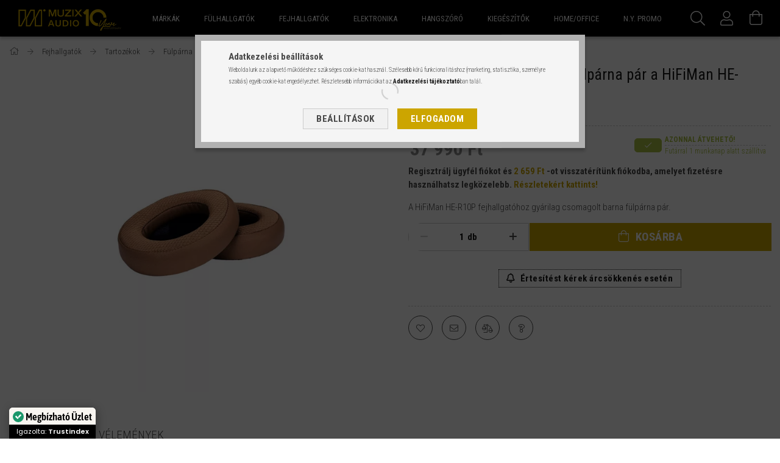

--- FILE ---
content_type: text/html; charset=UTF-8
request_url: https://www.muzix.hu/HiFiMan/Fulparna/HM-EP-HE-R10P-PADS/HIFIMAN-HE-R10P-PADS-Fulparna-par-a-HiFiMan-HE-R10P-fejhallgatokhoz
body_size: 33271
content:
<!DOCTYPE html>
<html lang="hu">
<head>
    <meta content="width=device-width, initial-scale=1.0" name="viewport" />
    <link rel="preload" href="https://www.muzix.hu/!common_design/own/fonts/1700/customicons/custom-icons.woff2" as="font" type="font/woff2" crossorigin>
    <link rel="preload" href="https://www.muzix.hu/!common_design/own/fonts/fontawesome-5.8.1/webfonts/fa-light-300.woff2" as="font" type="font/woff2" crossorigin>
    <link rel="preconnect" href="https://fonts.gstatic.com">
    <link rel="preload" href="https://fonts.googleapis.com/css2?family=Roboto+Condensed:wght@300;400;700&display=swap&subset=latin-ext" as="style" />
    <link rel="stylesheet" href="https://fonts.googleapis.com/css2?family=Roboto+Condensed:wght@300;400;700&display=swap&subset=latin-ext" media="print" onload="this.media='all'">
    <noscript>
        <link rel="stylesheet" href="https://fonts.googleapis.com/css2?family=Roboto+Condensed:wght@300;400;700&display=swap&subset=latin-ext" />
    </noscript>
    <meta charset="utf-8">
<meta name="keywords" content="HIFIMAN HE-R10P PADS, fülpárna, HiFiMan HE-R10P, fejhallgató, gyári, barna fülpárna, pár, kiegészítő, tartozék, fülpárna csere, fülpárna pótlás., HiFiMan, Fejha">
<meta name="description" content="&lt;div class=&quot;ExternalClass5D0B5769A13046108661463FC9C83ADF&quot;&gt;A HiFiMan HE-R10P fejhallgatóhoz gyárilag csomagolt barna fülpárna pár.&lt;/div&gt;">
<meta name="robots" content="index, follow">
<meta http-equiv="X-UA-Compatible" content="IE=Edge">
<meta property="og:site_name" content="muzix.hu" />
<meta property="og:title" content="HIFIMAN HE-R10P PADS - Fülpárna pár a HiFiMan HE-R10P fejhal">
<meta property="og:description" content="&lt;div class=&quot;ExternalClass5D0B5769A13046108661463FC9C83ADF&quot;&gt;A HiFiMan HE-R10P fejhallgatóhoz gyárilag csomagolt barna fülpárna pár.&lt;/div&gt;">
<meta property="og:type" content="product">
<meta property="og:url" content="https://www.muzix.hu/HiFiMan/Fulparna/HM-EP-HE-R10P-PADS/HIFIMAN-HE-R10P-PADS-Fulparna-par-a-HiFiMan-HE-R10P-fejhallgatokhoz">
<meta property="og:image" content="https://www.muzix.hu/img/90147/HM-EP-HE-R10P-PADS/HM-EP-HE-R10P-PADS.webp">
<meta name="facebook-domain-verification" content="fw6fxlp4igi1sgr11i3yz666l9ck1w">
<meta name="mobile-web-app-capable" content="yes">
<meta name="apple-mobile-web-app-capable" content="yes">
<meta name="MobileOptimized" content="320">
<meta name="HandheldFriendly" content="true">

<title>HIFIMAN HE-R10P PADS - Fülpárna pár a HiFiMan HE-R10P fejhal</title>


<script>
var service_type="shop";
var shop_url_main="https://www.muzix.hu";
var actual_lang="hu";
var money_len="0";
var money_thousend=" ";
var money_dec=",";
var shop_id=90147;
var unas_design_url="https:"+"/"+"/"+"www.muzix.hu"+"/"+"!common_design"+"/"+"custom"+"/"+"muzix.unas.hu"+"/";
var unas_design_code='0';
var unas_base_design_code='1700';
var unas_design_ver=3;
var unas_design_subver=0;
var unas_shop_url='https://www.muzix.hu';
var responsive="yes";
var price_nullcut_disable=1;
var config_plus=new Array();
config_plus['product_tooltip']=1;
config_plus['cart_redirect']=2;
config_plus['money_type']='Ft';
config_plus['money_type_display']='Ft';
var lang_text=new Array();

var UNAS = UNAS || {};
UNAS.shop={"base_url":'https://www.muzix.hu',"domain":'www.muzix.hu',"username":'muzix.unas.hu',"id":90147,"lang":'hu',"currency_type":'Ft',"currency_code":'HUF',"currency_rate":'1',"currency_length":0,"base_currency_length":0,"canonical_url":'https://www.muzix.hu/HiFiMan/Fulparna/HM-EP-HE-R10P-PADS/HIFIMAN-HE-R10P-PADS-Fulparna-par-a-HiFiMan-HE-R10P-fejhallgatokhoz'};
UNAS.design={"code":'0',"page":'artdet'};
UNAS.api_auth="46993fde49c09d4b9ad0d0d9cc0dde40";
UNAS.customer={"email":'',"id":0,"group_id":0,"without_registration":0};
UNAS.customer["area_ids"]=[22480];
UNAS.shop["category_id"]="788913";
UNAS.shop["sku"]="HM-EP-HE-R10P-PADS";
UNAS.shop["product_id"]="605612612";
UNAS.shop["only_private_customer_can_purchase"] = false;
 

UNAS.text = {
    "button_overlay_close": `Bezár`,
    "popup_window": `Felugró ablak`,
    "list": `lista`,
    "updating_in_progress": `frissítés folyamatban`,
    "updated": `frissítve`,
    "is_opened": `megnyitva`,
    "is_closed": `bezárva`,
    "deleted": `törölve`,
    "consent_granted": `hozzájárulás megadva`,
    "consent_rejected": `hozzájárulás elutasítva`,
    "field_is_incorrect": `mező hibás`,
    "error_title": `Hiba!`,
    "product_variants": `termék változatok`,
    "product_added_to_cart": `A termék a kosárba került`,
    "product_added_to_cart_with_qty_problem": `A termékből csak [qty_added_to_cart] [qty_unit] került kosárba`,
    "product_removed_from_cart": `A termék törölve a kosárból`,
    "reg_title_name": `Név`,
    "reg_title_company_name": `Cégnév`,
    "number_of_items_in_cart": `Kosárban lévő tételek száma`,
    "cart_is_empty": `A kosár üres`,
    "cart_updated": `A kosár frissült`
};


UNAS.text["delete_from_compare"]= `Törlés összehasonlításból`;
UNAS.text["comparison"]= `Összehasonlítás`;

UNAS.text["delete_from_favourites"]= `Törlés a kedvencek közül`;
UNAS.text["add_to_favourites"]= `Kedvencekhez`;






window.lazySizesConfig=window.lazySizesConfig || {};
window.lazySizesConfig.loadMode=1;
window.lazySizesConfig.loadHidden=false;

window.dataLayer = window.dataLayer || [];
function gtag(){dataLayer.push(arguments)};
gtag('js', new Date());
</script>

<script src="https://www.muzix.hu/!common_packages/jquery/jquery-3.2.1.js?mod_time=1682493234"></script>
<script src="https://www.muzix.hu/!common_packages/jquery/plugins/migrate/migrate.js?mod_time=1682493234"></script>
<script src="https://www.muzix.hu/!common_packages/jquery/plugins/tippy/popper-2.4.4.min.js?mod_time=1682493234"></script>
<script src="https://www.muzix.hu/!common_packages/jquery/plugins/tippy/tippy-bundle.umd.min.js?mod_time=1682493234"></script>
<script src="https://www.muzix.hu/!common_packages/jquery/plugins/cookie/cookie.js?mod_time=1682493234"></script>
<script src="https://www.muzix.hu/!common_packages/jquery/plugins/tools/tools-1.2.7.js?mod_time=1682493234"></script>
<script src="https://www.muzix.hu/!common_packages/jquery/plugins/lazysizes/lazysizes.min.js?mod_time=1682493234"></script>
<script src="https://www.muzix.hu/!common_packages/jquery/own/shop_common/exploded/common.js?mod_time=1764831093"></script>
<script src="https://www.muzix.hu/!common_packages/jquery/own/shop_common/exploded/common_overlay.js?mod_time=1759905184"></script>
<script src="https://www.muzix.hu/!common_packages/jquery/own/shop_common/exploded/common_shop_popup.js?mod_time=1759905184"></script>
<script src="https://www.muzix.hu/!common_packages/jquery/own/shop_common/exploded/common_start_checkout.js?mod_time=1752056244"></script>
<script src="https://www.muzix.hu/!common_packages/jquery/own/shop_common/exploded/design_1500.js?mod_time=1725525526"></script>
<script src="https://www.muzix.hu/!common_packages/jquery/own/shop_common/exploded/function_change_address_on_order_methods.js?mod_time=1752056244"></script>
<script src="https://www.muzix.hu/!common_packages/jquery/own/shop_common/exploded/function_check_password.js?mod_time=1751447087"></script>
<script src="https://www.muzix.hu/!common_packages/jquery/own/shop_common/exploded/function_check_zip.js?mod_time=1767692285"></script>
<script src="https://www.muzix.hu/!common_packages/jquery/own/shop_common/exploded/function_compare.js?mod_time=1751447087"></script>
<script src="https://www.muzix.hu/!common_packages/jquery/own/shop_common/exploded/function_customer_addresses.js?mod_time=1725525526"></script>
<script src="https://www.muzix.hu/!common_packages/jquery/own/shop_common/exploded/function_delivery_point_select.js?mod_time=1751447087"></script>
<script src="https://www.muzix.hu/!common_packages/jquery/own/shop_common/exploded/function_favourites.js?mod_time=1725525526"></script>
<script src="https://www.muzix.hu/!common_packages/jquery/own/shop_common/exploded/function_infinite_scroll.js?mod_time=1759905184"></script>
<script src="https://www.muzix.hu/!common_packages/jquery/own/shop_common/exploded/function_language_and_currency_change.js?mod_time=1751447087"></script>
<script src="https://www.muzix.hu/!common_packages/jquery/own/shop_common/exploded/function_param_filter.js?mod_time=1764233414"></script>
<script src="https://www.muzix.hu/!common_packages/jquery/own/shop_common/exploded/function_postsale.js?mod_time=1751447087"></script>
<script src="https://www.muzix.hu/!common_packages/jquery/own/shop_common/exploded/function_product_print.js?mod_time=1725525526"></script>
<script src="https://www.muzix.hu/!common_packages/jquery/own/shop_common/exploded/function_product_subscription.js?mod_time=1751447087"></script>
<script src="https://www.muzix.hu/!common_packages/jquery/own/shop_common/exploded/function_recommend.js?mod_time=1751447087"></script>
<script src="https://www.muzix.hu/!common_packages/jquery/own/shop_common/exploded/function_saved_cards.js?mod_time=1751447087"></script>
<script src="https://www.muzix.hu/!common_packages/jquery/own/shop_common/exploded/function_saved_filter_delete.js?mod_time=1751447087"></script>
<script src="https://www.muzix.hu/!common_packages/jquery/own/shop_common/exploded/function_search_smart_placeholder.js?mod_time=1751447087"></script>
<script src="https://www.muzix.hu/!common_packages/jquery/own/shop_common/exploded/function_vote.js?mod_time=1725525526"></script>
<script src="https://www.muzix.hu/!common_packages/jquery/own/shop_common/exploded/page_cart.js?mod_time=1767791926"></script>
<script src="https://www.muzix.hu/!common_packages/jquery/own/shop_common/exploded/page_customer_addresses.js?mod_time=1768291153"></script>
<script src="https://www.muzix.hu/!common_packages/jquery/own/shop_common/exploded/page_order_checkout.js?mod_time=1725525526"></script>
<script src="https://www.muzix.hu/!common_packages/jquery/own/shop_common/exploded/page_order_details.js?mod_time=1725525526"></script>
<script src="https://www.muzix.hu/!common_packages/jquery/own/shop_common/exploded/page_order_methods.js?mod_time=1760086915"></script>
<script src="https://www.muzix.hu/!common_packages/jquery/own/shop_common/exploded/page_order_return.js?mod_time=1725525526"></script>
<script src="https://www.muzix.hu/!common_packages/jquery/own/shop_common/exploded/page_order_send.js?mod_time=1725525526"></script>
<script src="https://www.muzix.hu/!common_packages/jquery/own/shop_common/exploded/page_order_subscriptions.js?mod_time=1751447087"></script>
<script src="https://www.muzix.hu/!common_packages/jquery/own/shop_common/exploded/page_order_verification.js?mod_time=1752056244"></script>
<script src="https://www.muzix.hu/!common_packages/jquery/own/shop_common/exploded/page_product_details.js?mod_time=1751447087"></script>
<script src="https://www.muzix.hu/!common_packages/jquery/own/shop_common/exploded/page_product_list.js?mod_time=1725525526"></script>
<script src="https://www.muzix.hu/!common_packages/jquery/own/shop_common/exploded/page_product_reviews.js?mod_time=1751447087"></script>
<script src="https://www.muzix.hu/!common_packages/jquery/own/shop_common/exploded/page_reg.js?mod_time=1759905184"></script>
<script src="https://www.muzix.hu/!common_packages/jquery/plugins/hoverintent/hoverintent.js?mod_time=1682493234"></script>
<script src="https://www.muzix.hu/!common_packages/jquery/own/shop_tooltip/shop_tooltip.js?mod_time=1759905184"></script>
<script src="https://www.muzix.hu/!common_packages/jquery/plugins/responsive_menu/responsive_menu-unas.js?mod_time=1682493234"></script>
<script src="https://www.muzix.hu/!common_packages/jquery/plugins/slick/slick.min.js?mod_time=1682493234"></script>
<script src="https://www.muzix.hu/!common_design/base/001700/main.js?mod_time=1751447088"></script>
<script src="https://www.muzix.hu/!common_packages/jquery/plugins/photoswipe/photoswipe.min.js?mod_time=1682493234"></script>
<script src="https://www.muzix.hu/!common_packages/jquery/plugins/photoswipe/photoswipe-ui-default.min.js?mod_time=1682493234"></script>

<link href="https://www.muzix.hu/temp/shop_90147_b7fdde171d0eed94cb5750b2c2c068e8.css?mod_time=1768647964" rel="stylesheet" type="text/css">

<link href="https://www.muzix.hu/HiFiMan/Fulparna/HM-EP-HE-R10P-PADS/HIFIMAN-HE-R10P-PADS-Fulparna-par-a-HiFiMan-HE-R10P-fejhallgatokhoz" rel="canonical">
<link id="favicon-16x16" rel="icon" type="image/png" href="https://www.muzix.hu/shop_ordered/90147/pic/MZX_Audio_gold_04_favicon_16.png" sizes="16x16">
<script>
        var google_consent=1;
    
        gtag('consent', 'default', {
           'ad_storage': 'granted',
           'ad_user_data': 'granted',
           'ad_personalization': 'granted',
           'analytics_storage': 'granted',
           'functionality_storage': 'granted',
           'personalization_storage': 'granted',
           'security_storage': 'granted'
        });

    
        gtag('consent', 'update', {
           'ad_storage': 'granted',
           'ad_user_data': 'granted',
           'ad_personalization': 'granted',
           'analytics_storage': 'granted',
           'functionality_storage': 'granted',
           'personalization_storage': 'granted',
           'security_storage': 'granted'
        });

        </script>
    <script async src="https://www.googletagmanager.com/gtag/js?id=G-W6W2Y4JW3Q"></script>    <script>
    gtag('config', 'G-W6W2Y4JW3Q');

        </script>
        <script>
    var google_analytics=1;

                gtag('event', 'view_item', {
              "currency": "HUF",
              "value": '37990',
              "items": [
                  {
                      "item_id": "HM-EP-HE-R10P-PADS",
                      "item_name": "HIFIMAN HE-R10P PADS - Fülpárna pár a HiFiMan HE-R10P fejhallgatókhoz",
                      "item_category": "Fejhallgatók/Tartozékok/Fülpárna",
                      "price": '37990'
                  }
              ],
              'non_interaction': true
            });
               </script>
           <script>
        gtag('config', 'AW-966245963',{'allow_enhanced_conversions':true});
                </script>
            <script>
        var google_ads=1;

                gtag('event','remarketing', {
            'ecomm_pagetype': 'product',
            'ecomm_prodid': ["HM-EP-HE-R10P-PADS"],
            'ecomm_totalvalue': 37990        });
            </script>
    
    <script>
    var facebook_pixel=1;
    /* <![CDATA[ */
        !function(f,b,e,v,n,t,s){if(f.fbq)return;n=f.fbq=function(){n.callMethod?
            n.callMethod.apply(n,arguments):n.queue.push(arguments)};if(!f._fbq)f._fbq=n;
            n.push=n;n.loaded=!0;n.version='2.0';n.queue=[];t=b.createElement(e);t.async=!0;
            t.src=v;s=b.getElementsByTagName(e)[0];s.parentNode.insertBefore(t,s)}(window,
                document,'script','//connect.facebook.net/en_US/fbevents.js');

        fbq('init', '985425664838525');
                fbq('track', 'PageView', {}, {eventID:'PageView.aWybxSxuCTL5BsO4BoxaqAAAPB4'});
        
        fbq('track', 'ViewContent', {
            content_name: 'HIFIMAN HE-R10P PADS - Fülpárna pár a HiFiMan HE-R10P fejhallgatókhoz',
            content_category: 'Fejhallgatók > Tartozékok > Fülpárna',
            content_ids: ['HM-EP-HE-R10P-PADS'],
            contents: [{'id': 'HM-EP-HE-R10P-PADS', 'quantity': '1'}],
            content_type: 'product',
            value: 37990,
            currency: 'HUF'
        }, {eventID:'ViewContent.aWybxSxuCTL5BsO4BoxaqAAAPB4'});

        
        $(document).ready(function() {
            $(document).on("addToCart", function(event, product_array){
                facebook_event('AddToCart',{
					content_name: product_array.name,
					content_category: product_array.category,
					content_ids: [product_array.sku],
					contents: [{'id': product_array.sku, 'quantity': product_array.qty}],
					content_type: 'product',
					value: product_array.price,
					currency: 'HUF'
				}, {eventID:'AddToCart.' + product_array.event_id});
            });

            $(document).on("addToFavourites", function(event, product_array){
                facebook_event('AddToWishlist', {
                    content_ids: [product_array.sku],
                    content_type: 'product'
                }, {eventID:'AddToFavourites.' + product_array.event_id});
            });
        });

    /* ]]> */
    </script>
<script>
(function(i,s,o,g,r,a,m){i['BarionAnalyticsObject']=r;i[r]=i[r]||function(){
    (i[r].q=i[r].q||[]).push(arguments)},i[r].l=1*new Date();a=s.createElement(o),
    m=s.getElementsByTagName(o)[0];a.async=1;a.src=g;m.parentNode.insertBefore(a,m)
})(window, document, 'script', 'https://pixel.barion.com/bp.js', 'bp');
                    
bp('init', 'addBarionPixelId', 'BP-AtYSEPrVK0-39');
</script>
<noscript><img height='1' width='1' style='display:none' alt='' src='https://pixel.barion.com/a.gif?__ba_pixel_id=BP-AtYSEPrVK0-39&ev=contentView&noscript=1'/></noscript>
<script>
$(document).ready(function () {
     UNAS.onGrantConsent(function(){
         bp('consent', 'grantConsent');
     });
     
     UNAS.onRejectConsent(function(){
         bp('consent', 'rejectConsent');
     });

     var contentViewProperties = {
         'currency': 'HUF',
         'quantity': 1,
         'unit': 'db',
         'unitPrice': 37990,
         'category': 'Fejhallgatók|Tartozékok|Fülpárna',
         'imageUrl': 'https://www.muzix.hu/img/90147/HM-EP-HE-R10P-PADS/496x664,r/HM-EP-HE-R10P-PADS.webp?time=1683204369',
         'name': 'HIFIMAN HE-R10P PADS - Fülpárna pár a HiFiMan HE-R10P fejhallgatókhoz',
         'contentType': 'Product',
         'id': 'HM-EP-HE-R10P-PADS',
     }
     bp('track', 'contentView', contentViewProperties);

     UNAS.onChangeVariant(function(event,params){
         var variant = '';
         if (typeof params.variant_list1!=='undefined') variant+=params.variant_list1;
         if (typeof params.variant_list2!=='undefined') variant+='|'+params.variant_list2;
         if (typeof params.variant_list3!=='undefined') variant+='|'+params.variant_list3;
         var customizeProductProperties = {
            'contentType': 'Product',
            'currency': 'HUF',
            'id': params.sku,
            'name': 'HIFIMAN HE-R10P PADS - Fülpárna pár a HiFiMan HE-R10P fejhallgatókhoz',
            'unit': 'db',
            'unitPrice': 37990,
            'variant': variant,
            'list': 'ProductPage'
        }
        bp('track', 'customizeProduct', customizeProductProperties);
     });

     UNAS.onAddToCart(function(event,params){
         var variant = '';
         if (typeof params.variant_list1!=='undefined') variant+=params.variant_list1;
         if (typeof params.variant_list2!=='undefined') variant+='|'+params.variant_list2;
         if (typeof params.variant_list3!=='undefined') variant+='|'+params.variant_list3;
         var addToCartProperties = {
             'contentType': 'Product',
             'currency': 'HUF',
             'id': params.sku,
             'name': params.name,
             'quantity': parseFloat(params.qty_add),
             'totalItemPrice': params.qty*params.price,
             'unit': params.unit,
             'unitPrice': parseFloat(params.price),
             'category': params.category,
             'variant': variant
         };
         bp('track', 'addToCart', addToCartProperties);
     });

     UNAS.onClickProduct(function(event,params){
         UNAS.getProduct(function(result) {
             if (result.name!=undefined) {
                 var clickProductProperties  = {
                     'contentType': 'Product',
                     'currency': 'HUF',
                     'id': params.sku,
                     'name': result.name,
                     'unit': result.unit,
                     'unitPrice': parseFloat(result.unit_price),
                     'quantity': 1
                 }
                 bp('track', 'clickProduct', clickProductProperties );
             }
         },params);
     });

UNAS.onRemoveFromCart(function(event,params){
     bp('track', 'removeFromCart', {
         'contentType': 'Product',
         'currency': 'HUF',
         'id': params.sku,
         'name': params.name,
         'quantity': params.qty,
         'totalItemPrice': params.price * params.qty,
         'unit': params.unit,
         'unitPrice': parseFloat(params.price),
         'list': 'BasketPage'
     });
});

});
</script>
<script>

 function toggleExpandableText(element) {
            doToggleExpandableText(document)
        }

        function doToggleExpandableText(element) {
            if (element.children.length > 0) {
                for (var i=0; i<element.children.length; i++) {
                    if(element.children[i].classList.contains('expandable-text-content')){
                        element.children[i].style.height = "auto";
                        element.children[i].classList.toggle('expandable-text-content-visible');
                        if (!element.children[i].classList.contains('expandable-text-content-visible')) {
                            element.children[i].style.height = "0px";
                        }
                    }
                    if(element.children[i].classList.contains('expandable-text-blurb')){
                        element.children[i].classList.toggle('expandable-text-blurb-hidden');
                        if (element.children[i].classList.contains('expandable-text-blurb-hidden')) {
                            element.children[i].style.height = "0px";
                        } else {
                            element.children[i].style.height = "auto";
                        }
                    }

                    doToggleExpandableText(element.children[i]);
                }
            }
        }


</script>

    
    
</head>

<body class='design_ver3' id="ud_shop_artdet">
    <div id="fb-root"></div>
    <script>
        window.fbAsyncInit = function() {
            FB.init({
                xfbml            : true,
                version          : 'v22.0'
            });
        };
    </script>
    <script async defer crossorigin="anonymous" src="https://connect.facebook.net/hu_HU/sdk.js"></script>
    <div id="image_to_cart" style="display:none; position:absolute; z-index:100000;"></div>
<div class="overlay_common overlay_warning" id="overlay_cart_add"></div>
<script>$(document).ready(function(){ overlay_init("cart_add",{"onBeforeLoad":false}); });</script>
<div class="overlay_common overlay_ok" id="overlay_cart_add_ok"></div>
<script>$(document).ready(function(){ overlay_init("cart_add_ok",[]); });</script>
<div id="overlay_login_outer"></div>	
	<script>
	$(document).ready(function(){
	    var login_redir_init="";

		$("#overlay_login_outer").overlay({
			onBeforeLoad: function() {
                var login_redir_temp=login_redir_init;
                if (login_redir_act!="") {
                    login_redir_temp=login_redir_act;
                    login_redir_act="";
                }

									$.ajax({
						type: "GET",
						async: true,
						url: "https://www.muzix.hu/shop_ajax/ajax_popup_login.php",
						data: {
							shop_id:"90147",
							lang_master:"hu",
                            login_redir:login_redir_temp,
							explicit:"ok",
							get_ajax:"1"
						},
						success: function(data){
							$("#overlay_login_outer").html(data);
							if (unas_design_ver >= 5) $("#overlay_login_outer").modal('show');
							$('#overlay_login1 input[name=shop_pass_login]').keypress(function(e) {
								var code = e.keyCode ? e.keyCode : e.which;
								if(code.toString() == 13) {		
									document.form_login_overlay.submit();		
								}	
							});	
						}
					});
								},
			top: 50,
			mask: {
	color: "#000000",
	loadSpeed: 200,
	maskId: "exposeMaskOverlay",
	opacity: 0.7
},
			closeOnClick: (config_plus['overlay_close_on_click_forced'] === 1),
			onClose: function(event, overlayIndex) {
				$("#login_redir").val("");
			},
			load: false
		});
		
			});
	function overlay_login() {
		$(document).ready(function(){
			$("#overlay_login_outer").overlay().load();
		});
	}
	function overlay_login_remind() {
        if (unas_design_ver >= 5) {
            $("#overlay_remind").overlay().load();
        } else {
            $(document).ready(function () {
                $("#overlay_login_outer").overlay().close();
                setTimeout('$("#overlay_remind").overlay().load();', 250);
            });
        }
	}

    var login_redir_act="";
    function overlay_login_redir(redir) {
        login_redir_act=redir;
        $("#overlay_login_outer").overlay().load();
    }
	</script>  
	<div class="overlay_common overlay_info" id="overlay_remind"></div>
<script>$(document).ready(function(){ overlay_init("remind",[]); });</script>

	<script>
    	function overlay_login_error_remind() {
		$(document).ready(function(){
			load_login=0;
			$("#overlay_error").overlay().close();
			setTimeout('$("#overlay_remind").overlay().load();', 250);	
		});
	}
	</script>  
	<div class="overlay_common overlay_info" id="overlay_newsletter"></div>
<script>$(document).ready(function(){ overlay_init("newsletter",[]); });</script>

<script>
function overlay_newsletter() {
    $(document).ready(function(){
        $("#overlay_newsletter").overlay().load();
    });
}
</script>
<div class="overlay_common overlay_info" id="overlay_product_subscription"></div>
<script>$(document).ready(function(){ overlay_init("product_subscription",[]); });</script>
<div class="overlay_common overlay_error" id="overlay_script"></div>
<script>$(document).ready(function(){ overlay_init("script",[]); });</script>
    <script>
    $(document).ready(function() {
        $.ajax({
            type: "GET",
            url: "https://www.muzix.hu/shop_ajax/ajax_stat.php",
            data: {master_shop_id:"90147",get_ajax:"1"}
        });
    });
    </script>
    

<div id="container" class="page_shop_artdet_HM_EP_HE_R10P_PADS page-nobox"> 
	

    <header class="header js-header">
        <div class="header-container container usn">
            <div class="header-inner d-flex no-gutters align-items-center justify-content-between">
                <!-- Hamburger menü -->
                <div class="cat-box js-dropdown-container d-flex align-items-center align-self-stretch" style="margin-right: 10px;">
                    <button class="cat-box__btn cat-box__btn--mobile header-btn js-dropdown--btn dropdown--btn d-xl-none">
                        <span class="cat-box__btn-icon header-icon"><span></span><span></span><span></span><span></span></span>
                    </button>
                    <div class="cat-box__dropdown dropdown--content js-dropdown--content">
                        <div class="cat-box--mobile h-100">
                            <div id="responsive_cat_menu"><div id="responsive_cat_menu_content"><script>var responsive_menu='$(\'#responsive_cat_menu ul\').responsive_menu({ajax_type: "GET",ajax_param_str: "cat_key|aktcat",ajax_url: "https://www.muzix.hu/shop_ajax/ajax_box_cat.php",ajax_data: "master_shop_id=90147&lang_master=hu&get_ajax=1&type=responsive_call&box_var_name=shop_cat&box_var_already=no&box_var_responsive=yes&box_var_scroll_top=no&box_var_section=content&box_var_highlight=yes&box_var_type=normal&box_var_multilevel_id=responsive_cat_menu",menu_id: "responsive_cat_menu",scroll_top: "no"});'; </script><div class="responsive_menu"><div class="responsive_menu_nav"><div class="responsive_menu_navtop"><div class="responsive_menu_back "></div><div class="responsive_menu_title ">&nbsp;</div><div class="responsive_menu_close "></div></div><div class="responsive_menu_navbottom"></div></div><div class="responsive_menu_content"><ul style="display:none;"><li><div class="next_level_arrow"></div><span class="ajax_param">517525|788913</span><a href="https://www.muzix.hu/markak" class="text_small has_child resp_clickable" onclick="return false;">Márkák</a></li><li><div class="next_level_arrow"></div><span class="ajax_param">631262|788913</span><a href="https://www.muzix.hu/fulhallgatok" class="text_small has_child resp_clickable" onclick="return false;">Fülhallgatók</a></li><li class="active_menu"><div class="next_level_arrow"></div><span class="ajax_param">634933|788913</span><a href="https://www.muzix.hu/fejhallgatok" class="text_small has_child resp_clickable" onclick="return false;">Fejhallgatók</a></li><li><div class="next_level_arrow"></div><span class="ajax_param">760103|788913</span><a href="https://www.muzix.hu/Elektronika" class="text_small has_child resp_clickable" onclick="return false;">Elektronika</a></li><li><div class="next_level_arrow"></div><span class="ajax_param">218165|788913</span><a href="https://www.muzix.hu/Hangszoro" class="text_small has_child resp_clickable" onclick="return false;">Hangszóró</a></li><li><div class="next_level_arrow"></div><span class="ajax_param">297885|788913</span><a href="https://www.muzix.hu/sct/297885/Kiegeszitok" class="text_small has_child resp_clickable" onclick="return false;">Kiegészítők</a></li><li><div class="next_level_arrow"></div><span class="ajax_param">827498|788913</span><a href="https://www.muzix.hu/home-office" class="text_small has_child resp_clickable" onclick="return false;">HOME/OFFICE</a></li><li><span class="ajax_param">987473|788913</span><a href="https://www.muzix.hu/newyear_promo" class="text_small resp_clickable" onclick="return false;">N.Y. Promo</a></li></ul></div></div></div></div>
                        </div>
                    </div>
                </div>
                <!-- Hamburger menü vége-->
                


<div class="js-element header_logo_img-container line-height-1 col-auto pr-3 flex-shrink-1 header-logo" data-element-name="header_logo">
    
        
        <a href="https://www.muzix.hu/">
        <picture>
            <source media="(max-width: 479.8px)" srcset="https://www.muzix.hu/!common_design/custom/muzix.unas.hu/element/layout_hu_header_logo-200x50_1_default.png?time=1724311078">
            <source media="(max-width: 767.8px)" srcset="https://www.muzix.hu/!common_design/custom/muzix.unas.hu/element/layout_hu_header_logo-200x50_1_default.png?time=1724311078">
            <source media="(max-width: 1023.8px)" srcset="https://www.muzix.hu/!common_design/custom/muzix.unas.hu/element/layout_hu_header_logo-200x50_1_default.png?time=1724311078">
            <img class="header_logo" src="https://www.muzix.hu/!common_design/custom/muzix.unas.hu/element/layout_hu_header_logo-200x50_1_default.png?time=1724311078" alt=""/>
        </picture></a>
        
        
    
</div>

                <div class="col header-menus px-4 align-self-stretch d-none d-xl-block">
                    <div class="main-menu h-100 text-center">
                        <ul class="main-menu__list d-xl-inline-flex align-items-center h-100">
                            




    <li class='cat-box__item cat-box__item-level-0 has-item js-cat-menu-517525  cat-dropdown--wide'>
        <a class='cat-box__name' href='https://www.muzix.hu/markak'
            >
           <div class="cat-box__name-text line-clamp--3-12">Márkák</div>
        </a>
    

        <div class="cat-box__level-0 drop-shadow-b no-gutters ">
            
                <div class="col row cat-box__inner-levels">
                    
<div class="cat-box__level-1 mb-4">
    <a class="cat-box__level-1-name d-block line-height-12 js-cat-menu-280761" href="https://www.muzix.hu/1More">
        1More

        
    </a>
    
</div>

<div class="cat-box__level-1 mb-4">
    <a class="cat-box__level-1-name d-block line-height-12 js-cat-menu-211838" href="https://www.muzix.hu/64-Audio">
        64 Audio

        
    </a>
    
</div>

<div class="cat-box__level-1 mb-4">
    <a class="cat-box__level-1-name d-block line-height-12 js-cat-menu-263701" href="https://www.muzix.hu/ALO-Audio">
        ALO Audio

        
    </a>
    
</div>

<div class="cat-box__level-1 mb-4">
    <a class="cat-box__level-1-name d-block line-height-12 js-cat-menu-539305" href="https://www.muzix.hu/Audalytic">
        Audalytic

        
    </a>
    
</div>

<div class="cat-box__level-1 mb-4">
    <a class="cat-box__level-1-name d-block line-height-12 js-cat-menu-744122" href="https://www.muzix.hu/AudioFly">
        AudioFly

        
    </a>
    
</div>

<div class="cat-box__level-1 mb-4">
    <a class="cat-box__level-1-name d-block line-height-12 js-cat-menu-214453" href="https://www.muzix.hu/AWEI">
        AWEI

        
    </a>
    
</div>

<div class="cat-box__level-1 mb-4">
    <a class="cat-box__level-1-name d-block line-height-12 js-cat-menu-807942" href="https://www.muzix.hu/Booster-Robotics">
        Booster Robotics

        
    </a>
    
</div>

<div class="cat-box__level-1 mb-4">
    <a class="cat-box__level-1-name d-block line-height-12 js-cat-menu-478138" href="https://www.muzix.hu/Brainwavz">
        Brainwavz

        
    </a>
    
</div>

<div class="cat-box__level-1 mb-4">
    <a class="cat-box__level-1-name d-block line-height-12 js-cat-menu-814565" href="https://www.muzix.hu/Buttons">
        Buttons

        
    </a>
    
</div>

<div class="cat-box__level-1 mb-4">
    <a class="cat-box__level-1-name d-block line-height-12 js-cat-menu-614156" href="https://www.muzix.hu/Campfire-Audio">
        Campfire Audio

        
    </a>
    
</div>

<div class="cat-box__level-1 mb-4">
    <a class="cat-box__level-1-name d-block line-height-12 js-cat-menu-319292" href="https://www.muzix.hu/CEN-GRAND">
        CEN.GRAND

        
    </a>
    
</div>

<div class="cat-box__level-1 mb-4">
    <a class="cat-box__level-1-name d-block line-height-12 js-cat-menu-112913" href="https://www.muzix.hu/CHoco-Sound">
        CHoco Sound

        
    </a>
    
</div>

<div class="cat-box__level-1 mb-4">
    <a class="cat-box__level-1-name d-block line-height-12 js-cat-menu-389448" href="https://www.muzix.hu/Comply">
        Comply

        
    </a>
    
</div>

<div class="cat-box__level-1 mb-4">
    <a class="cat-box__level-1-name d-block line-height-12 js-cat-menu-999930" href="https://www.muzix.hu/DD-HIFI">
        DD HIFI

        
    </a>
    
</div>

<div class="cat-box__level-1 mb-4">
    <a class="cat-box__level-1-name d-block line-height-12 js-cat-menu-574041" href="https://www.muzix.hu/Denafrips">
        Denafrips

        
    </a>
    
</div>

<div class="cat-box__level-1 mb-4">
    <a class="cat-box__level-1-name d-block line-height-12 js-cat-menu-884321" href="https://www.muzix.hu/dobot">
        DOBOT

        
    </a>
    
</div>

<div class="cat-box__level-1 mb-4">
    <a class="cat-box__level-1-name d-block line-height-12 js-cat-menu-404301" href="https://www.muzix.hu/Etymotic">
        Etymotic

        
    </a>
    
</div>

<div class="cat-box__level-1 mb-4">
    <a class="cat-box__level-1-name d-block line-height-12 js-cat-menu-319895" href="https://www.muzix.hu/final">
        final

        
    </a>
    
</div>

<div class="cat-box__level-1 mb-4">
    <a class="cat-box__level-1-name d-block line-height-12 js-cat-menu-654449" href="https://www.muzix.hu/Grixx">
        GRIXX

        
    </a>
    
</div>

<div class="cat-box__level-1 mb-4">
    <a class="cat-box__level-1-name d-block line-height-12 js-cat-menu-416145" href="https://www.muzix.hu/Gustard">
        Gustard

        
    </a>
    
</div>

<div class="cat-box__level-1 mb-4">
    <a class="cat-box__level-1-name d-block line-height-12 js-cat-menu-243023" href="https://www.muzix.hu/hifiman">
        HiFiMan

        
    </a>
    
</div>

<div class="cat-box__level-1 mb-4">
    <a class="cat-box__level-1-name d-block line-height-12 js-cat-menu-821105" href="https://www.muzix.hu/iBasso-Audio">
        iBasso Audio

        
    </a>
    
</div>

<div class="cat-box__level-1 mb-4">
    <a class="cat-box__level-1-name d-block line-height-12 js-cat-menu-943922" href="https://www.muzix.hu/Kabam">
        Kabam

        
    </a>
    
</div>

<div class="cat-box__level-1 mb-4">
    <a class="cat-box__level-1-name d-block line-height-12 js-cat-menu-817192" href="https://www.muzix.hu/Kii-Audio">
        Kii Audio

        
    </a>
    
</div>

<div class="cat-box__level-1 mb-4">
    <a class="cat-box__level-1-name d-block line-height-12 js-cat-menu-422729" href="https://www.muzix.hu/Kinki-Studio">
        Kinki Studio

        
    </a>
    
</div>

<div class="cat-box__level-1 mb-4">
    <a class="cat-box__level-1-name d-block line-height-12 js-cat-menu-251227" href="https://www.muzix.hu/KLH-Audio">
        KLH Audio

        
    </a>
    
</div>

<div class="cat-box__level-1 mb-4">
    <a class="cat-box__level-1-name d-block line-height-12 js-cat-menu-879294" href="https://www.muzix.hu/LAIV">
        LAIV

        
    </a>
    
</div>

<div class="cat-box__level-1 mb-4">
    <a class="cat-box__level-1-name d-block line-height-12 js-cat-menu-166653" href="https://www.muzix.hu/LimX-Dynamics">
        LimX Dynamics

        
    </a>
    
</div>

<div class="cat-box__level-1 mb-4">
    <a class="cat-box__level-1-name d-block line-height-12 js-cat-menu-705131" href="https://www.muzix.hu/Lotoo">
        Lotoo

        
    </a>
    
</div>

<div class="cat-box__level-1 mb-4">
    <a class="cat-box__level-1-name d-block line-height-12 js-cat-menu-301094" href="https://www.muzix.hu/lypertek">
        Lypertek

        
    </a>
    
</div>

<div class="cat-box__level-1 mb-4">
    <a class="cat-box__level-1-name d-block line-height-12 js-cat-menu-927088" href="https://www.muzix.hu/MEE-Audio">
        MEE Audio

        
    </a>
    
</div>

<div class="cat-box__level-1 mb-4">
    <a class="cat-box__level-1-name d-block line-height-12 js-cat-menu-355963" href="https://www.muzix.hu/Melodika">
        Melodika

        
    </a>
    
</div>

<div class="cat-box__level-1 mb-4">
    <a class="cat-box__level-1-name d-block line-height-12 js-cat-menu-733536" href="https://www.muzix.hu/MiLi">
        MiLi

        
    </a>
    
</div>

<div class="cat-box__level-1 mb-4">
    <a class="cat-box__level-1-name d-block line-height-12 js-cat-menu-999324" href="https://www.muzix.hu/Morel">
        Morel

        
    </a>
    
</div>

<div class="cat-box__level-1 mb-4">
    <a class="cat-box__level-1-name d-block line-height-12 js-cat-menu-840691" href="https://www.muzix.hu/Musician-Audio">
        Musician Audio

        
    </a>
    
</div>

<div class="cat-box__level-1 mb-4">
    <a class="cat-box__level-1-name d-block line-height-12 js-cat-menu-415693" href="https://www.muzix.hu/Neutrino">
        Neutrino

        
    </a>
    
</div>

<div class="cat-box__level-1 mb-4">
    <a class="cat-box__level-1-name d-block line-height-12 js-cat-menu-637561" href="https://www.muzix.hu/ONIX">
        ONIX

        
    </a>
    
</div>

<div class="cat-box__level-1 mb-4">
    <a class="cat-box__level-1-name d-block line-height-12 js-cat-menu-493391" href="https://www.muzix.hu/Oriveti">
        Oriveti

        
    </a>
    
</div>

<div class="cat-box__level-1 mb-4">
    <a class="cat-box__level-1-name d-block line-height-12 js-cat-menu-832852" href="https://www.muzix.hu/Sabbat">
        Sabbat

        
    </a>
    
</div>

<div class="cat-box__level-1 mb-4">
    <a class="cat-box__level-1-name d-block line-height-12 js-cat-menu-464316" href="https://www.muzix.hu/Shanling">
        Shanling

        
    </a>
    
</div>

<div class="cat-box__level-1 mb-4">
    <a class="cat-box__level-1-name d-block line-height-12 js-cat-menu-312739" href="https://www.muzix.hu/Sivga-Audio">
        Sivga Audio

        
    </a>
    
</div>

<div class="cat-box__level-1 mb-4">
    <a class="cat-box__level-1-name d-block line-height-12 js-cat-menu-263907" href="https://www.muzix.hu/SENDY-AUDIO">
        SENDY AUDIO

        
    </a>
    
</div>

<div class="cat-box__level-1 mb-4">
    <a class="cat-box__level-1-name d-block line-height-12 js-cat-menu-661177" href="https://www.muzix.hu/Smanos">
        Smanos

        
    </a>
    
</div>

<div class="cat-box__level-1 mb-4">
    <a class="cat-box__level-1-name d-block line-height-12 js-cat-menu-315323" href="https://www.muzix.hu/S-M-S-L">
        S.M.S.L

        
    </a>
    
</div>

<div class="cat-box__level-1 mb-4">
    <a class="cat-box__level-1-name d-block line-height-12 js-cat-menu-725894" href="https://www.muzix.hu/Sparkoz">
        Sparkoz

        
    </a>
    
</div>

<div class="cat-box__level-1 mb-4">
    <a class="cat-box__level-1-name d-block line-height-12 js-cat-menu-558697" href="https://www.muzix.hu/STAX">
        STAX

        
    </a>
    
</div>

<div class="cat-box__level-1 mb-4">
    <a class="cat-box__level-1-name d-block line-height-12 js-cat-menu-889172" href="https://www.muzix.hu/SoundMAGIC">
        SoundMAGIC

        
    </a>
    
</div>

<div class="cat-box__level-1 mb-4">
    <a class="cat-box__level-1-name d-block line-height-12 js-cat-menu-451584" href="https://www.muzix.hu/Topping">
        Topping

        
    </a>
    
</div>

<div class="cat-box__level-1 mb-4">
    <a class="cat-box__level-1-name d-block line-height-12 js-cat-menu-220092" href="https://www.muzix.hu/ubtech">
        UBTech

        
    </a>
    
</div>

<div class="cat-box__level-1 mb-4">
    <a class="cat-box__level-1-name d-block line-height-12 js-cat-menu-273769" href="https://www.muzix.hu/UiiSii">
        UiiSii

        
    </a>
    
</div>

<div class="cat-box__level-1 mb-4">
    <a class="cat-box__level-1-name d-block line-height-12 js-cat-menu-314277" href="https://www.muzix.hu/Ultrasone">
        Ultrasone

        
    </a>
    
</div>

<div class="cat-box__level-1 mb-4">
    <a class="cat-box__level-1-name d-block line-height-12 js-cat-menu-579954" href="https://www.muzix.hu/Westone-audio">
        Westone audio

        
    </a>
    
</div>

<div class="cat-box__level-1 mb-4">
    <a class="cat-box__level-1-name d-block line-height-12 js-cat-menu-972152" href="https://www.muzix.hu/WiSA">
        WiSA

        
    </a>
    
</div>

<div class="cat-box__level-1 mb-4">
    <a class="cat-box__level-1-name d-block line-height-12 js-cat-menu-613044" href="https://www.muzix.hu/XtremeMac">
        XtremeMac

        
    </a>
    
</div>

<div class="cat-box__level-1 mb-4">
    <a class="cat-box__level-1-name d-block line-height-12 js-cat-menu-481715" href="https://www.muzix.hu/YBA">
        YBA

        
    </a>
    
</div>

<div class="cat-box__level-1 mb-4">
    <a class="cat-box__level-1-name d-block line-height-12 js-cat-menu-537420" href="https://www.muzix.hu/ZENS">
        ZENS

        
    </a>
    
</div>

                </div>
                
            

            
        </div>

    
    </li>

    <li class='cat-box__item cat-box__item-level-0 has-item js-cat-menu-631262  cat-dropdown--wide'>
        <a class='cat-box__name' href='https://www.muzix.hu/fulhallgatok'
            >
           <div class="cat-box__name-text line-clamp--3-12">Fülhallgatók</div>
        </a>
    

        <div class="cat-box__level-0 drop-shadow-b no-gutters ">
            
                <div class="col row cat-box__inner-levels">
                    
<div class="cat-box__level-1 mb-4">
    <a class="cat-box__level-1-name d-block line-height-12 js-cat-menu-230180" href="https://www.muzix.hu/spl/230180/Zenehallgatas">
        Zenehallgatás

        
    </a>
    
</div>

<div class="cat-box__level-1 mb-4">
    <a class="cat-box__level-1-name d-block line-height-12 js-cat-menu-666410" href="https://www.muzix.hu/sct/666410/Professzionalis-Zenesz">
        Professzionális / Zenész

        
    </a>
    
        



<div class="cat-box__level-2 pt-2">

    
        <a class="cat-box__level-2-name line-height-12 d-block js-cat-menu-816903" href="https://www.muzix.hu/Zenesz">Zenész</a>
    

    

</div>

    
</div>

<div class="cat-box__level-1 mb-4">
    <a class="cat-box__level-1-name d-block line-height-12 js-cat-menu-646465" href="https://www.muzix.hu/spl/646465/Zajszures-Hallasvedelem-Utazas-Munkavegzes">
        Zajszűrés / Hallásvédelem / Utazás / Munkavégzés

        
    </a>
    
</div>

<div class="cat-box__level-1 mb-4">
    <a class="cat-box__level-1-name d-block line-height-12 js-cat-menu-940751" href="https://www.muzix.hu/spl/940751/TV-Gamer">
        TV / Gamer

        
    </a>
    
</div>

<div class="cat-box__level-1 mb-4">
    <a class="cat-box__level-1-name d-block line-height-12 js-cat-menu-850323" href="https://www.muzix.hu/spl/850323/Telefonalas-Munka">
        Telefonálás / Munka

        
    </a>
    
</div>

<div class="cat-box__level-1 mb-4">
    <a class="cat-box__level-1-name d-block line-height-12 js-cat-menu-724693" href="https://www.muzix.hu/sct/724693/Sportolas">
        Sportolás

        
    </a>
    
        



<div class="cat-box__level-2 pt-2">

    
        <a class="cat-box__level-2-name line-height-12 d-block js-cat-menu-774289" href="https://www.muzix.hu/Vezetekes">Vezetékes</a>
    

    

</div>

    
</div>

<div class="cat-box__level-1 mb-4">
    <a class="cat-box__level-1-name d-block line-height-12 js-cat-menu-442331" href="https://www.muzix.hu/sct/442331/Tartozekok">
        Tartozékok

        
    </a>
    
        



<div class="cat-box__level-2 pt-2">

    
        <a class="cat-box__level-2-name line-height-12 d-block js-cat-menu-405438" href="https://www.muzix.hu/spl/405438/Adapter">Adapter</a>
    
        <a class="cat-box__level-2-name line-height-12 d-block js-cat-menu-554356" href="https://www.muzix.hu/Kabel">Kábel</a>
    
        <a class="cat-box__level-2-name line-height-12 d-block js-cat-menu-211648" href="https://www.muzix.hu/spl/211648/Szuro">Szűrő</a>
    
        <a class="cat-box__level-2-name line-height-12 d-block js-cat-menu-271817" href="https://www.muzix.hu/spl/271817/Tisztitas">Tisztítás</a>
    
        <a class="cat-box__level-2-name line-height-12 d-block js-cat-menu-350521" href="https://www.muzix.hu/Tolto">Töltő</a>
    

    
        <a class="cat-box__more-btn text-muted btn--text d-block icon--a-chevron-right icon--sm" href="https://www.muzix.hu/sct/442331/Tartozekok">Több</a>
    

</div>

    
</div>

                </div>
                
            

            
        </div>

    
    </li>

    <li class='cat-box__item cat-box__item-level-0 has-item js-cat-menu-634933  cat-dropdown--wide'>
        <a class='cat-box__name' href='https://www.muzix.hu/fejhallgatok'
            >
           <div class="cat-box__name-text line-clamp--3-12">Fejhallgatók</div>
        </a>
    

        <div class="cat-box__level-0 drop-shadow-b no-gutters ">
            
                <div class="col row cat-box__inner-levels">
                    
<div class="cat-box__level-1 mb-4">
    <a class="cat-box__level-1-name d-block line-height-12 js-cat-menu-821039" href="https://www.muzix.hu/spl/821039/Zenehallgatas">
        Zenehallgatás

        
    </a>
    
</div>

<div class="cat-box__level-1 mb-4">
    <a class="cat-box__level-1-name d-block line-height-12 js-cat-menu-251474" href="https://www.muzix.hu/spl/251474/Professzionalis-Zenesz">
        Professzionális / Zenész

        
    </a>
    
</div>

<div class="cat-box__level-1 mb-4">
    <a class="cat-box__level-1-name d-block line-height-12 js-cat-menu-348860" href="https://www.muzix.hu/spl/348860/Zajszures-Hallasvedelem-Utazas-Munkavegzes">
        Zajszűrés / Hallásvédelem / Utazás / Munkavégzés

        
    </a>
    
</div>

<div class="cat-box__level-1 mb-4">
    <a class="cat-box__level-1-name d-block line-height-12 js-cat-menu-768563" href="https://www.muzix.hu/spl/768563/TV-Gamer">
        TV / Gamer

        
    </a>
    
</div>

<div class="cat-box__level-1 mb-4">
    <a class="cat-box__level-1-name d-block line-height-12 js-cat-menu-343220" href="https://www.muzix.hu/spl/343220/Telefonalas-Munka">
        Telefonálás / Munka

        
    </a>
    
</div>

<div class="cat-box__level-1 mb-4">
    <a class="cat-box__level-1-name d-block line-height-12 js-cat-menu-864842" href="https://www.muzix.hu/spl/864842/Sportolas">
        Sportolás

        
    </a>
    
</div>

<div class="cat-box__level-1 mb-4">
    <a class="cat-box__level-1-name d-block line-height-12 js-cat-menu-489674" href="https://www.muzix.hu/sct/489674/Tartozekok">
        Tartozékok

        
    </a>
    
        



<div class="cat-box__level-2 pt-2">

    
        <a class="cat-box__level-2-name line-height-12 d-block js-cat-menu-157590" href="https://www.muzix.hu/spl/157590/Adapter">Adapter</a>
    
        <a class="cat-box__level-2-name line-height-12 d-block js-cat-menu-883362" href="https://www.muzix.hu/spl/883362/Allvany">Állvány</a>
    
        <a class="cat-box__level-2-name line-height-12 d-block js-cat-menu-246087" href="https://www.muzix.hu/Erosito">Erősítő</a>
    
        <a class="cat-box__level-2-name line-height-12 d-block js-cat-menu-788913" href="https://www.muzix.hu/spl/788913/Fulparna">Fülpárna</a>
    
        <a class="cat-box__level-2-name line-height-12 d-block js-cat-menu-134184" href="https://www.muzix.hu/spl/134184/Kabel">Kábel</a>
    

    
        <a class="cat-box__more-btn text-muted btn--text d-block icon--a-chevron-right icon--sm" href="https://www.muzix.hu/sct/489674/Tartozekok">Több</a>
    

</div>

    
</div>

                </div>
                
            

            
        </div>

    
    </li>

    <li class='cat-box__item cat-box__item-level-0 has-item js-cat-menu-760103  cat-dropdown--wide'>
        <a class='cat-box__name' href='https://www.muzix.hu/Elektronika'
            >
           <div class="cat-box__name-text line-clamp--3-12">Elektronika</div>
        </a>
    

        <div class="cat-box__level-0 drop-shadow-b no-gutters ">
            
                <div class="col row cat-box__inner-levels">
                    
<div class="cat-box__level-1 mb-4">
    <a class="cat-box__level-1-name d-block line-height-12 js-cat-menu-229299" href="https://www.muzix.hu/Elektronika/Zenelejatszo">
        Zenelejátszó

        
    </a>
    
        



<div class="cat-box__level-2 pt-2">

    
        <a class="cat-box__level-2-name line-height-12 d-block js-cat-menu-202302" href="https://www.muzix.hu/Elektonika/Zenelejatszo/Asztali-zenelejatszo">Asztali zenelejátszó</a>
    
        <a class="cat-box__level-2-name line-height-12 d-block js-cat-menu-918297" href="https://www.muzix.hu/Elektronika/Zenelejatszo/Hordozhato-zenelejatszo">Hordozható zenelejátszó</a>
    

    

</div>

    
</div>

<div class="cat-box__level-1 mb-4">
    <a class="cat-box__level-1-name d-block line-height-12 js-cat-menu-916174" href="https://www.muzix.hu/Elektronika/Interfesz">
        Interfész

        
    </a>
    
</div>

<div class="cat-box__level-1 mb-4">
    <a class="cat-box__level-1-name d-block line-height-12 js-cat-menu-368508" href="https://www.muzix.hu/Elektronika/DAC">
        DAC

        
    </a>
    
</div>

<div class="cat-box__level-1 mb-4">
    <a class="cat-box__level-1-name d-block line-height-12 js-cat-menu-971947" href="https://www.muzix.hu/Elektronika/Erosito">
        Erősítő

        
    </a>
    
        



<div class="cat-box__level-2 pt-2">

    
        <a class="cat-box__level-2-name line-height-12 d-block js-cat-menu-366647" href="https://www.muzix.hu/Elektronika/Erosito/Integralt-erosito">Integrált erősítő</a>
    
        <a class="cat-box__level-2-name line-height-12 d-block js-cat-menu-532308" href="https://www.muzix.hu/Elektronika/Erosito/Eloerosito">Előerősítő</a>
    
        <a class="cat-box__level-2-name line-height-12 d-block js-cat-menu-524302" href="https://www.muzix.hu/Elektronika/Erosito/Vegerosito">Végerősítő</a>
    
        <a class="cat-box__level-2-name line-height-12 d-block js-cat-menu-488503" href="https://www.muzix.hu/Elektronika/Erosito/Fejhallgato-erosito">Fejhallgató erősítő</a>
    

    

</div>

    
</div>

<div class="cat-box__level-1 mb-4">
    <a class="cat-box__level-1-name d-block line-height-12 js-cat-menu-426415" href="https://www.muzix.hu/Hangrogzito">
        Hangrögzítő

        
    </a>
    
</div>

<div class="cat-box__level-1 mb-4">
    <a class="cat-box__level-1-name d-block line-height-12 js-cat-menu-176068" href="https://www.muzix.hu/elektronika/jeltovabbito">
        Jeltovábbító

        
    </a>
    
</div>

<div class="cat-box__level-1 mb-4">
    <a class="cat-box__level-1-name d-block line-height-12 js-cat-menu-800366" href="https://www.muzix.hu/sct/800366/Kiegeszitok">
        Kiegészítők

        
    </a>
    
        



<div class="cat-box__level-2 pt-2">

    
        <a class="cat-box__level-2-name line-height-12 d-block js-cat-menu-460909" href="https://www.muzix.hu/spl/460909/Allvany">Állvány</a>
    
        <a class="cat-box__level-2-name line-height-12 d-block js-cat-menu-375152" href="https://www.muzix.hu/Biztositek">Biztosíték</a>
    
        <a class="cat-box__level-2-name line-height-12 d-block js-cat-menu-835069" href="https://www.muzix.hu/spl/835069/Kabel">Kábel</a>
    
        <a class="cat-box__level-2-name line-height-12 d-block js-cat-menu-331505" href="https://www.muzix.hu/spl/331505/Tapegyseg">Tápegység</a>
    
        <a class="cat-box__level-2-name line-height-12 d-block js-cat-menu-727563" href="https://www.muzix.hu/Tok">Tok</a>
    

    

</div>

    
</div>

                </div>
                
            

            
        </div>

    
    </li>

    <li class='cat-box__item cat-box__item-level-0 has-item js-cat-menu-218165  cat-dropdown--wide'>
        <a class='cat-box__name' href='https://www.muzix.hu/Hangszoro'
            >
           <div class="cat-box__name-text line-clamp--3-12">Hangszóró</div>
        </a>
    

        <div class="cat-box__level-0 drop-shadow-b no-gutters ">
            
                <div class="col row cat-box__inner-levels">
                    
<div class="cat-box__level-1 mb-4">
    <a class="cat-box__level-1-name d-block line-height-12 js-cat-menu-665093" href="https://www.muzix.hu/High-end-audio">
        High-end audio

        
    </a>
    
</div>

<div class="cat-box__level-1 mb-4">
    <a class="cat-box__level-1-name d-block line-height-12 js-cat-menu-836151" href="https://www.muzix.hu/Hangszoro/Hangfal">
        Hangfal

        
    </a>
    
</div>

<div class="cat-box__level-1 mb-4">
    <a class="cat-box__level-1-name d-block line-height-12 js-cat-menu-740317" href="https://www.muzix.hu/spl/740317/Aktiv-hangfal">
        Aktív hangfal

        
    </a>
    
</div>

<div class="cat-box__level-1 mb-4">
    <a class="cat-box__level-1-name d-block line-height-12 js-cat-menu-352640" href="https://www.muzix.hu/hangszoro/bluetooth">
        Bluetooth

        
    </a>
    
</div>

<div class="cat-box__level-1 mb-4">
    <a class="cat-box__level-1-name d-block line-height-12 js-cat-menu-696925" href="https://www.muzix.hu/Hangszoro/wi-fi-multiroom">
        Wi-Fi / Multiroom

        
    </a>
    
</div>

<div class="cat-box__level-1 mb-4">
    <a class="cat-box__level-1-name d-block line-height-12 js-cat-menu-797906" href="https://www.muzix.hu/spl/797906/Melylada">
        Mélyláda

        
    </a>
    
</div>

<div class="cat-box__level-1 mb-4">
    <a class="cat-box__level-1-name d-block line-height-12 js-cat-menu-904294" href="https://www.muzix.hu/Tartozekok">
        Tartozékok

        
    </a>
    
        



<div class="cat-box__level-2 pt-2">

    
        <a class="cat-box__level-2-name line-height-12 d-block js-cat-menu-538251" href="https://www.muzix.hu/Allvany">Állvány</a>
    
        <a class="cat-box__level-2-name line-height-12 d-block js-cat-menu-465211" href="https://www.muzix.hu/Elolap">Előlap</a>
    
        <a class="cat-box__level-2-name line-height-12 d-block js-cat-menu-618751" href="https://www.muzix.hu/Jeltovabbito">Jeltovábbító</a>
    
        <a class="cat-box__level-2-name line-height-12 d-block js-cat-menu-406800" href="https://www.muzix.hu/spl/406800/Kabel">Kábel</a>
    

    

</div>

    
</div>

                </div>
                
            

            
        </div>

    
    </li>

    <li class='cat-box__item cat-box__item-level-0 has-item js-cat-menu-297885  cat-dropdown--wide'>
        <a class='cat-box__name' href='https://www.muzix.hu/sct/297885/Kiegeszitok'
            >
           <div class="cat-box__name-text line-clamp--3-12">Kiegészítők</div>
        </a>
    

        <div class="cat-box__level-0 drop-shadow-b no-gutters ">
            
                <div class="col row cat-box__inner-levels">
                    
<div class="cat-box__level-1 mb-4">
    <a class="cat-box__level-1-name d-block line-height-12 js-cat-menu-638704" href="https://www.muzix.hu/spl/638704/Allvany">
        Állvány

        
    </a>
    
</div>

<div class="cat-box__level-1 mb-4">
    <a class="cat-box__level-1-name d-block line-height-12 js-cat-menu-596378" href="https://www.muzix.hu/spl/596378/Elolap">
        Előlap

        
    </a>
    
</div>

<div class="cat-box__level-1 mb-4">
    <a class="cat-box__level-1-name d-block line-height-12 js-cat-menu-535380" href="https://www.muzix.hu/Fulparna">
        Fülpárna

        
    </a>
    
</div>

<div class="cat-box__level-1 mb-4">
    <a class="cat-box__level-1-name d-block line-height-12 js-cat-menu-110968" href="https://www.muzix.hu/spl/110968/Jeltovabbito">
        Jeltovábbító

        
    </a>
    
</div>

<div class="cat-box__level-1 mb-4">
    <a class="cat-box__level-1-name d-block line-height-12 js-cat-menu-185042" href="https://www.muzix.hu/Kiegeszitok/Kabelek">
        Kábelek

        
    </a>
    
        



<div class="cat-box__level-2 pt-2">

    
        <a class="cat-box__level-2-name line-height-12 d-block js-cat-menu-913548" href="https://www.muzix.hu/Kiegeszitok/Kabelek/Analog-kabelek">Analóg kábelek</a>
    
        <a class="cat-box__level-2-name line-height-12 d-block js-cat-menu-672579" href="https://www.muzix.hu/Kiegeszitok/Kabelek/Digitalis-kabelek">Digitális kábelek</a>
    
        <a class="cat-box__level-2-name line-height-12 d-block js-cat-menu-936164" href="https://www.muzix.hu/Kiegeszitok/Kabelek/Fejhallgato-kabelek">Fejhallgató kábelek</a>
    
        <a class="cat-box__level-2-name line-height-12 d-block js-cat-menu-217333" href="https://www.muzix.hu/Kiegeszitok/Kabelek/Tapkabelek">Tápkábelek</a>
    

    

</div>

    
</div>

<div class="cat-box__level-1 mb-4">
    <a class="cat-box__level-1-name d-block line-height-12 js-cat-menu-643134" href="https://www.muzix.hu/Szuro">
        Szűrő

        
    </a>
    
</div>

<div class="cat-box__level-1 mb-4">
    <a class="cat-box__level-1-name d-block line-height-12 js-cat-menu-782365" href="https://www.muzix.hu/Tapegyseg">
        Tápegység

        
    </a>
    
</div>

<div class="cat-box__level-1 mb-4">
    <a class="cat-box__level-1-name d-block line-height-12 js-cat-menu-201535" href="https://www.muzix.hu/Tisztitas">
        Tisztítás

        
    </a>
    
</div>

<div class="cat-box__level-1 mb-4">
    <a class="cat-box__level-1-name d-block line-height-12 js-cat-menu-518532" href="https://www.muzix.hu/Kiegeszitok/Tok">
        Tok

        
    </a>
    
</div>

<div class="cat-box__level-1 mb-4">
    <a class="cat-box__level-1-name d-block line-height-12 js-cat-menu-315268" href="https://www.muzix.hu/kiegeszitok/fulillesztek">
        Fülilleszték

        
    </a>
    
</div>

<div class="cat-box__level-1 mb-4">
    <a class="cat-box__level-1-name d-block line-height-12 js-cat-menu-665387" href="https://www.muzix.hu/kiegeszitok/tolto/powerbank">
        Töltő / Powerbank

        
    </a>
    
</div>

<div class="cat-box__level-1 mb-4">
    <a class="cat-box__level-1-name d-block line-height-12 js-cat-menu-258332" href="https://www.muzix.hu/kiegeszitok/adapter">
        Adapter

        
    </a>
    
</div>

                </div>
                
            

            
        </div>

    
    </li>

    <li class='cat-box__item cat-box__item-level-0 has-item js-cat-menu-827498  cat-dropdown--narrow'>
        <a class='cat-box__name' href='https://www.muzix.hu/home-office'
            >
           <div class="cat-box__name-text line-clamp--3-12">HOME/OFFICE</div>
        </a>
    

        <div class="cat-box__level-0 drop-shadow-b no-gutters ">
            

            
                <div class="col cat-box__inner-levels h-100 d-flex flex-column position-relative">
                    
<div class="cat-box__level-1 mb-4">
    <a class="cat-box__level-1-name d-block line-height-12 js-cat-menu-786867" href="https://www.muzix.hu/Robotika">
        Robotika

        
    </a>
    
        



<div class="cat-box__level-2 pt-2">

    
        <a class="cat-box__level-2-name line-height-12 d-block js-cat-menu-294791" href="https://www.muzix.hu/Haztartasi-robotok">Háztartási robotok</a>
    
        <a class="cat-box__level-2-name line-height-12 d-block js-cat-menu-561782" href="https://www.muzix.hu/spl/561782/Oktatasi-celu-robotok">Oktatási célú robotok</a>
    
        <a class="cat-box__level-2-name line-height-12 d-block js-cat-menu-826489" href="https://www.muzix.hu/Szolgaltato-robotok">Szolgáltató robotok</a>
    
        <a class="cat-box__level-2-name line-height-12 d-block js-cat-menu-390210" href="https://www.muzix.hu/Ipari-robotok">Ipari robotok</a>
    

    

</div>

    
</div>

<div class="cat-box__level-1 mb-4">
    <a class="cat-box__level-1-name d-block line-height-12 js-cat-menu-431922" href="https://www.muzix.hu/home-office/tavmunka-tavoktatas">
        Távmunka / Távoktatás

        
    </a>
    
</div>

<div class="cat-box__level-1 mb-4">
    <a class="cat-box__level-1-name d-block line-height-12 js-cat-menu-381824" href="https://www.muzix.hu/spl/381824/OKOS-OTTHON">
        OKOS. OTTHON.

        
    </a>
    
</div>

<div class="cat-box__level-1 mb-4">
    <a class="cat-box__level-1-name d-block line-height-12 js-cat-menu-116737" href="https://www.muzix.hu/spl/116737/Kiegeszitok">
        Kiegészítők

        
    </a>
    
</div>

                </div>

                
            
        </div>

    
    </li>

    <li class='cat-box__item cat-box__item-level-0 js-cat-menu-987473  cat-dropdown--narrow'>
        <a class='cat-box__name' href='https://www.muzix.hu/newyear_promo'
            >
           <div class="cat-box__name-text line-clamp--3-12">N.Y. Promo</div>
        </a>
    
    </li>


                            
                        </ul>
                    </div>
                </div>
                <div class="col-auto header-buttons align-self-stretch d-flex no-gutters justify-content-end align-items-center ml-auto">
                    <div class="search js-dropdown-container d-flex align-items-center align-self-stretch">
    <button class="search__btn header-btn js-dropdown--btn dropdown--btn">
        <span class="search__icon icon--search header-icon"></span>
    </button>
    <div class="search__content-wrap js-dropdown--content dropdown--content">
        <div id='box_search_content' class="position-relative">
            <form name='form_include_search' id='form_include_search' action='https://www.muzix.hu/shop_search.php' method='get'>
                <input data-stay-visible-breakpoint="10000" name="search" id="box_search_input" value="" type="text" pattern=".{3,100}" maxlength="100" class="text_small ac_input js-search-input" title="Hosszabb kereső kifejezést írjon be!" placeholder="Keresés" autocomplete="off" required>
                <div class='search__search-btn-outer'>
                    <button class='search__search-btn btn--text text-center icon--arrow-right' type='submit'></button>
                </div>
                <div class="search__loading">
                    <div class="loading-spinner--small"></div>
                </div>
            </form>
            <div class="ac_results"></div>
        </div>
    </div>
</div>
<script>
    $(document).ready(function(){
        $(document).on('smartSearchInputLoseFocus', function(){
            if ($('.js-search-smart-autocomplete').length>0) {
                setTimeout(function () {
                    let height = $(window).height() - ($('.js-search-smart-autocomplete').offset().top - $(window).scrollTop()) - 20;
                    $('.search-smart-autocomplete').css('max-height', height + 'px');
                }, 300);
            }
        });
    });
</script>


                    


    
        <div class="profile js-dropdown-container d-flex align-items-center align-self-stretch">
            <button class="profile__btn header-btn js-profile-btn js-dropdown--btn dropdown--btn" id="profile__btn">
                <span class="profile__btn-icon header-icon icon--head"></span>
            </button>
            

            
                <div class="profile__dropdown dropdown--content dropdown--content-r js-dropdown--content">
                    

                    

                        <form name="form_login" action="https://www.muzix.hu/shop_logincheck.php" method="post"><input name="file_back" type="hidden" value="/HiFiMan/Fulparna/HM-EP-HE-R10P-PADS/HIFIMAN-HE-R10P-PADS-Fulparna-par-a-HiFiMan-HE-R10P-fejhallgatokhoz"><input type="hidden" name="login_redir" value="" id="login_redir">
                        <div class="login-box__form-inner border-bottom py-3 px-4">
                             <input name="shop_user_login" id="shop_user_login" type="text" maxlength="100" class="mb-3" placeholder="Email" autocapitalize="off">
                             <input name="shop_pass_login" id="shop_pass_login" type="password" maxlength="100" class="mb-3" placeholder="Jelszó" autocapitalize="off">

                            <div class="login-box__login-buttons d-flex mb-3">
                                

                                
                                <iframe class="google_login mr-2 overflow-hidden" src="https://cluster4.unas.hu/shop_google_login.php?url=https%3A%2F%2Fwww.muzix.hu&text=Bel%C3%A9p%C3%A9s+Google+fi%C3%B3kkal&type=&align=center&design=%2Fcustom%2Fmuzix.unas.hu%2F"></iframe>
                                
                                <button class="flex-grow-1 btn btn--primary" type="submit">Belép</button>
                            </div>
                        </div>
                        </form>

                        <div class="login-box__other-buttons pt-4 px-4">
                            
                            <div class="btn-wrap">
                                <button type="button" class="login-box__remind-btn btn--link" onclick="overlay_login_remind()">Elfelejtettem a jelszavamat</button>
                            </div>
                            
                            <div class="btn-wrap">
                                <a class="login-box__reg-btn btn btn--link" href="https://www.muzix.hu/shop_reg.php?no_reg=0">FIÓKOT REGISZTRÁLOK!</a>
                            </div>
                        </div>
                    
				</div>
            
        </div>
    

                    


    <div id='box_cart_content' class='cart d-flex align-items-center align-self-stretch js-dropdown-container'>



<button class="cart-box__btn header-btn js-dropdown--btn dropdown--btn ">
    <span class="cart-box__btn-icon header-icon icon--cart">
        
    </span>
</button>
<div class='dropdown--content dropdown--content-r js-dropdown--content cart-box__dropdown '>

    

    
        <div class="cart-box__empty">
            
                <span class='cart-box__empty-text'>A kosár üres.</span>
            

            

            <a class="cart-box__jump-to-products-btn btn--link color--primary" href="https://www.muzix.hu/termekek">Vásárláshoz kattintson ide!</a>

            
        </div>
    
</div>





</div>


                    <div class="lang-and-cur js-lang-and-cur js-dropdown-container align-items-center align-self-stretch">
                        <button class="lang-and-cur__btn header-btn js-dropdown--btn dropdown--btn">
                            <span class="lang-and-cur__btn-icon icon--globe header-icon"></span>
                        </button>
                        <div class="lang-and-cur__dropdown dropdown--content dropdown--content-r js-dropdown--content text-center">
                            <div class="lang">
                                <div class="lang__content py-3"></div>
                            </div>
                            <div class="currency">
                                <div class="currency__content pt-3"></div>
                            </div>
                        </div>
                    </div>
                </div>
            </div>
        </div>
    </header>

    <main class="content container py-3 py-sm-4 js-content">
        <div class='main__breadcrumb'><div id='breadcrumb'><div class="breadcrumb">
    <span class="breadcrumb__item breadcrumb__home is-clickable ">
        
        <a href="https://www.muzix.hu/termekek" class="breadcrumb-link breadcrumb-home-link">
        
            <span class='breadcrumb__text'>Főkategória</span>
        
        </a>
        
    </span>
    
        <span class="breadcrumb__item">
            
            <a href="https://www.muzix.hu/fejhallgatok" class="breadcrumb-link">
                <span class="breadcrumb__text">Fejhallgatók</span>
            </a>
            

            

            <script>
                    $("document").ready(function(){
                        $(".js-cat-menu-634933").addClass("is-selected");
                    });
                </script>
        </span>
    
        <span class="breadcrumb__item">
            
            <a href="https://www.muzix.hu/sct/489674/Tartozekok" class="breadcrumb-link">
                <span class="breadcrumb__text">Tartozékok</span>
            </a>
            

            

            <script>
                    $("document").ready(function(){
                        $(".js-cat-menu-489674").addClass("is-selected");
                    });
                </script>
        </span>
    
        <span class="breadcrumb__item">
            
            <a href="https://www.muzix.hu/spl/788913/Fulparna" class="breadcrumb-link">
                <span class="breadcrumb__text">Fülpárna</span>
            </a>
            

            

            <script>
                    $("document").ready(function(){
                        $(".js-cat-menu-788913").addClass("is-selected");
                    });
                </script>
        </span>
    
</div></div></div>
        <div class='main__title'></div>
        <div class='main__content'><div id='page_content_outer'>



























<script>
    
        var $activeProductImg = '.artdet__img-main';
        var $productImgContainer = '.artdet__img-main-wrap';
        var $clickElementToInitPs = '.artdet__img-main';
    

    

        var initPhotoSwipeFromDOM = function() {
            var $pswp = $('.pswp')[0];
            var $psDatas = $('.photoSwipeDatas');

            $psDatas.each( function() {
                var $pics     = $(this),
                        getItems = function() {
                            var items = [];
                            $pics.find('a').each(function() {
                                var $href   = $(this).attr('href'),
                                        $size   = $(this).data('size').split('x'),
                                        $width  = $size[0],
                                        $height = $size[1];

                                var item = {
                                    src : $href,
                                    w   : $width,
                                    h   : $height
                                }

                                items.push(item);
                            });
                            return items;
                        }

                var items = getItems();

                $($productImgContainer).on('click', $clickElementToInitPs, function(event) {
                    event.preventDefault();

                    var $index = $(this).index();
                    var options = {
                        index: $index,
                        history: false,
                        bgOpacity: 1,
                        shareEl: false,
                        showHideOpacity: false,
                        getThumbBoundsFn: function(index) {
                            var thumbnail = document.querySelectorAll($activeProductImg)[index];
                            var pageYScroll = window.pageYOffset || document.documentElement.scrollTop;
                            var zoomedImgHeight = items[index].h;
                            var zoomedImgWidth = items[index].w;
                            var zoomedImgRatio = zoomedImgHeight / zoomedImgWidth;
                            var rect = thumbnail.getBoundingClientRect();
                            var zoomableImgHeight = rect.height;
                            var zoomableImgWidth = rect.width;
                            var zoomableImgRatio = (zoomableImgHeight / zoomableImgWidth);
                            var offsetY = 0;
                            var offsetX = 0;
                            var returnWidth = zoomableImgWidth;

                            if (zoomedImgRatio < 1) { /* a nagyított kép fekvő */
                                if (zoomedImgWidth < zoomableImgWidth) { /*A nagyított kép keskenyebb */
                                    offsetX = (zoomableImgWidth - zoomedImgWidth) / 2;
                                    offsetY = (Math.abs(zoomableImgHeight - zoomedImgHeight)) / 2;
                                    returnWidth = zoomedImgWidth;
                                } else { /*A nagyított kép szélesebb */
                                    offsetY = (zoomableImgHeight - (zoomableImgWidth * zoomedImgRatio)) / 2;
                                }

                            } else if (zoomedImgRatio > 1) { /* a nagyított kép álló */
                                if (zoomedImgHeight < zoomableImgHeight ) { /*A nagyított kép alacsonyabb */
                                    offsetX = (zoomableImgWidth - zoomedImgWidth) / 2;
                                    offsetY = (zoomableImgHeight - zoomedImgHeight) / 2;
                                    returnWidth = zoomedImgWidth;
                                } else { /*A nagyított kép magasabb */
                                    offsetX = (zoomableImgWidth - (zoomableImgHeight / zoomedImgRatio)) / 2;
                                    if (zoomedImgRatio > zoomableImgRatio) returnWidth = zoomableImgHeight / zoomedImgRatio;
                                }
                            } else { /*A nagyított kép négyzetes */
                                if (zoomedImgWidth < zoomableImgWidth ) { /*A nagyított kép keskenyebb */
                                    offsetX = (zoomableImgWidth - zoomedImgWidth) / 2;
                                    offsetY = (Math.abs(zoomableImgHeight - zoomedImgHeight)) / 2;
                                    returnWidth = zoomedImgWidth;
                                } else { /*A nagyított kép szélesebb */
                                    offsetY = (zoomableImgHeight - zoomableImgWidth) / 2;
                                }
                            }

                            return {x:rect.left + offsetX, y:rect.top + pageYScroll + offsetY, w:returnWidth};
                        },
                        getDoubleTapZoom: function(isMouseClick, item) {
                            if(isMouseClick) {
                                return 1;
                            } else {
                                return item.initialZoomLevel < 0.7 ? 1 : 1.5;
                            }
                        }
                    }

                    var photoSwipe = new PhotoSwipe($pswp, PhotoSwipeUI_Default, items, options);
                    photoSwipe.init();

                    
                });


            });
        };
</script>


<div id='page_artdet_content' class='artdet font-weight-300 artdet--1'>

    <script>
<!--
var lang_text_warning=`Figyelem!`
var lang_text_required_fields_missing=`Kérjük töltse ki a kötelező mezők mindegyikét!`
function formsubmit_artdet() {
   cart_add("HM__unas__EP__unas__HE__unas__R10P__unas__PADS","",null,1)
}
$(document).ready(function(){
	select_base_price("HM__unas__EP__unas__HE__unas__R10P__unas__PADS",1);
	
	
});
// -->
</script>

	

	
    <div class='artdet__inner'>

    	<form name="form_temp_artdet">


        <div class="artdet__name-rating d-lg-none text-left mb-lg-4">
            <div class="artdet__name-pagination-wrap d-flex">
                <h1 class='col pl-0 pr-0 pr-md-3 artdet__name line-clamp--3-12'>
                    
                      HIFIMAN HE-R10P PADS - Fülpárna pár a HiFiMan HE-R10P fejhallgatókhoz

                </h1>
                <!--<div class="col-auto pr-0 d-none d-md-flex artdet__pagination">
                    
                    <a class='artdet__pagination-btn artdet__pagination-prev btn btn--square btn--alt icon--arrow-left' href="javascript:product_det_prevnext('https://www.muzix.hu/HiFiMan/Fulparna/HM-EP-HE-R10P-PADS/HIFIMAN-HE-R10P-PADS-Fulparna-par-a-HiFiMan-HE-R10P-fejhallgatokhoz','?cat=788913&sku=HM-EP-HE-R10P-PADS&action=prev_js')" aria-label="prevoius product"></a>

                    <a class='artdet__pagination-btn artdet__pagination-next btn btn--square btn--alt icon--arrow-right ml-2' href="javascript:product_det_prevnext('https://www.muzix.hu/HiFiMan/Fulparna/HM-EP-HE-R10P-PADS/HIFIMAN-HE-R10P-PADS-Fulparna-par-a-HiFiMan-HE-R10P-fejhallgatokhoz','?cat=788913&sku=HM-EP-HE-R10P-PADS&action=next_js')" aria-label="next product"></a>
                    
                </div>-->
            </div>
            <div class="artdet__sku-statuses-wrap mb-3">
                
                <div class="artdet__sku d-inline-block align-middle font-s font-md-m">
                    <span class="artdet__sku-text">Cikkszám:</span>
                    <span class="artdet__sku-num">HM-EP-HE-R10P-PADS</span>
                </div>
                

                
            </div>
            

            
            <div class="artdet__social d-inline-flex align-items-center mb-3" style="display: none !important;">
                
                    
                    <div class='page_artdet_social_icon_div page_artdet_social_icon_facebook' onclick='window.open("https://www.facebook.com/sharer.php?u=https%3A%2F%2Fwww.muzix.hu%2FHiFiMan%2FFulparna%2FHM-EP-HE-R10P-PADS%2FHIFIMAN-HE-R10P-PADS-Fulparna-par-a-HiFiMan-HE-R10P-fejhallgatokhoz")' title='facebook'></div>
                    
                    <div class='page_artdet_social_icon_div page_artdet_social_icon_pinterest' onclick='window.open("http://www.pinterest.com/pin/create/button/?url=https%3A%2F%2Fwww.muzix.hu%2FHiFiMan%2FFulparna%2FHM-EP-HE-R10P-PADS%2FHIFIMAN-HE-R10P-PADS-Fulparna-par-a-HiFiMan-HE-R10P-fejhallgatokhoz&media=https%3A%2F%2Fwww.muzix.hu%2Fimg%2F90147%2FHM-EP-HE-R10P-PADS%2FHM-EP-HE-R10P-PADS.webp&description=HIFIMAN+HE-R10P+PADS+-+F%C3%BClp%C3%A1rna+p%C3%A1r+a+HiFiMan+HE-R10P+fejhallgat%C3%B3khoz")' title='pinterest'></div>
                    
                

                
                <div class="page_artdet_social_icon_div page_artdet_social_icon_like">
                    <div class="fb-like" data-href="https://www.muzix.hu/HiFiMan/Fulparna/HM-EP-HE-R10P-PADS/HIFIMAN-HE-R10P-PADS-Fulparna-par-a-HiFiMan-HE-R10P-fejhallgatokhoz" data-width="95" data-layout="button_count" data-action="like" data-size="small" data-share="false" data-lazy="true"></div><style type="text/css">.fb-like.fb_iframe_widget > span { height: 21px !important; }</style>
                </div>
                
            </div>
            
        </div>
        <div class="artdet__pic-tab-data-wrap mb-3 mb-lg-5">
            <div class="artdet__pic-tab-data clearfix">
                <div class='artdet__img-outer col-lg-6 px-0 pr-lg-3 float-left'>
                    <div class='artdet__img-inner position-relative'>
                        <div class='artdet__img-wrapper mb-3 '>
                            
                            <div class="artdet__img-main-wrapper">
                                <div class="artdet__img-main-wrap-outer">
                                    <figure class="artdet__img-main-wrap img-abs-wrapper mb-0 mb-lg-2 js-photoswipe--main text-center artdet-product-img-wrapper">
                                        <img class="artdet__img-main img-abs lazyload" src="https://www.muzix.hu/main_pic/space.gif" data-src="https://www.muzix.hu/img/90147/HM-EP-HE-R10P-PADS/496x664,r/HM-EP-HE-R10P-PADS.webp?time=1683204369"  data-srcset="https://www.muzix.hu/img/90147/HM-EP-HE-R10P-PADS/992x1328,r/HM-EP-HE-R10P-PADS.webp?time=1683204369 2x" alt="HIFIMAN HE-R10P PADS - Fülpárna pár a HiFiMan HE-R10P fejhallgatókhoz" title="HIFIMAN HE-R10P PADS - Fülpárna pár a HiFiMan HE-R10P fejhallgatókhoz" id="main_image" />
                                    </figure>
                                </div>
                            </div>
                            
                            

                            
                                
                                <script>
                                $(document).ready(function() {
                                    initPhotoSwipeFromDOM();
                                })
                                </script>
                                

                                <div class="photoSwipeDatas">
                                    <a href="https://www.muzix.hu/img/90147/HM-EP-HE-R10P-PADS/HM-EP-HE-R10P-PADS.webp?time=1683204369" data-size="1000x1000"></a>
                                    
                                </div>
                            
                        </div>
                    </div>
                </div>
                <div class='artdet__data-outer js-product col-lg-6 px-0 pt-2 pt-sm-4 pt-lg-0 pl-lg-5 float-right'>
                    <div class="artdet__name-rating d-none d-lg-block text-left border-bottom mb-3">
                        <div class="artdet__name-pagination-wrap d-flex">
                            <h1 class='col pl-0 artdet__name line-clamp--3-12'>
                                
                                  HIFIMAN HE-R10P PADS - Fülpárna pár a HiFiMan HE-R10P fejhallgatókhoz

                            </h1>
                            <!--<div class="col-auto pr-0 d-none d-md-flex artdet__pagination">
								
								<a class='artdet__pagination-btn artdet__pagination-prev btn btn--square btn--alt icon--arrow-left' href="javascript:product_det_prevnext('https://www.muzix.hu/HiFiMan/Fulparna/HM-EP-HE-R10P-PADS/HIFIMAN-HE-R10P-PADS-Fulparna-par-a-HiFiMan-HE-R10P-fejhallgatokhoz','?cat=788913&sku=HM-EP-HE-R10P-PADS&action=prev_js')" aria-label="prevoius product"></a>

								<a class='artdet__pagination-btn artdet__pagination-next btn btn--square btn--alt icon--arrow-right ml-2' href="javascript:product_det_prevnext('https://www.muzix.hu/HiFiMan/Fulparna/HM-EP-HE-R10P-PADS/HIFIMAN-HE-R10P-PADS-Fulparna-par-a-HiFiMan-HE-R10P-fejhallgatokhoz','?cat=788913&sku=HM-EP-HE-R10P-PADS&action=next_js')" aria-label="next product"></a>
								
                            </div>-->
                        </div>
                        <div class="artdet__sku-statuses-wrap mb-3">
                            
                            <div class="artdet__sku d-inline-block align-middle font-s font-md-m">
                                <span class="artdet__sku-text">Cikkszám:</span>
                                <span class="artdet__sku-num">HM-EP-HE-R10P-PADS</span>
                            </div>
                            

                            
                        </div>
                        

                        
                        <div class="artdet__social d-inline-flex align-items-center mb-3" style="display: none !important;">
                            
                                
                                <div class='page_artdet_social_icon_div page_artdet_social_icon_facebook' onclick='window.open("https://www.facebook.com/sharer.php?u=https%3A%2F%2Fwww.muzix.hu%2FHiFiMan%2FFulparna%2FHM-EP-HE-R10P-PADS%2FHIFIMAN-HE-R10P-PADS-Fulparna-par-a-HiFiMan-HE-R10P-fejhallgatokhoz")' title='facebook'></div>
                                
                                <div class='page_artdet_social_icon_div page_artdet_social_icon_pinterest' onclick='window.open("http://www.pinterest.com/pin/create/button/?url=https%3A%2F%2Fwww.muzix.hu%2FHiFiMan%2FFulparna%2FHM-EP-HE-R10P-PADS%2FHIFIMAN-HE-R10P-PADS-Fulparna-par-a-HiFiMan-HE-R10P-fejhallgatokhoz&media=https%3A%2F%2Fwww.muzix.hu%2Fimg%2F90147%2FHM-EP-HE-R10P-PADS%2FHM-EP-HE-R10P-PADS.webp&description=HIFIMAN+HE-R10P+PADS+-+F%C3%BClp%C3%A1rna+p%C3%A1r+a+HiFiMan+HE-R10P+fejhallgat%C3%B3khoz")' title='pinterest'></div>
                                
                            

                            
                            <div class="page_artdet_social_icon_div page_artdet_social_icon_like">
                                <div class="fb-like" data-href="https://www.muzix.hu/HiFiMan/Fulparna/HM-EP-HE-R10P-PADS/HIFIMAN-HE-R10P-PADS-Fulparna-par-a-HiFiMan-HE-R10P-fejhallgatokhoz" data-width="95" data-layout="button_count" data-action="like" data-size="small" data-share="false" data-lazy="true"></div><style type="text/css">.fb-like.fb_iframe_widget > span { height: 21px !important; }</style>
                            </div>
                            
                        </div>
                        
                    </div>

                    <div class="artdet__properties-and-price position-relative d-flex flex-wrap align-items-end mb-3">
                        

                            
                            <div class="artdet__stock-wrap col-12 px-0 col-sm-auto ml-sm-auto order-sm-5 text-color--on-stock ">
                                <div class="artdet__stock product-status product-status--on-stock mb-0">
                                    <div class="artdet__stock-icon icon--on-stock"></div>
                                </div>
                                
                                    <span class="artdet__stock-title d-inline-flex align-items-center">
                                        
                                            <small><b>AZONNAL ÁTVEHETŐ!</b><hr style="background:transparent; border: none; border-top:1px dashed #cccccc !important;">Futárral 1 munkanap alatt szállítva</hr></small>&nbsp;
                                        
                                        
                                        
                                    </span>
                                

                                
                            </div>
                            

                            

                            

                        

                        

                        

                        
                        <div class="artdet__prices d-flex align-items-baseline pl-1">
                            
                            <span class="artdet__price-base product-price--base artdet__price-base-discount-prices-disabled">
                                <span id='price_net_brutto_HM__unas__EP__unas__HE__unas__R10P__unas__PADS' class='price_net_brutto_HM__unas__EP__unas__HE__unas__R10P__unas__PADS'>37 990</span> Ft
                            </span>
                            

                            
                        </div>
                        
                    </div>

                    
                        

                        

                        

                        

                        
                            <div class="artdet__virtual-point-highlighted mb-3">A vásárlás után járó pontok: <span class="artdet__virtual-point">2 659 Ft</span></div>
                            <div class="stock hidden">VAN</div>
                        
                    

                    
                        <div id="artdet__short-descrition" class="artdet__short-descripton my-4 mb-3">
                            <div class="artdet__short-descripton-content js-short-descripton__content font-s font-sm-m">
                                <div class="ExternalClass5D0B5769A13046108661463FC9C83ADF">A HiFiMan HE-R10P fejhallgatóhoz gyárilag csomagolt barna fülpárna pár.</div>
                                <!-- Árukereső értékelések widget: Tartalom -> Szerkeszthető tartalmak -> A termék részletek oldalon a termék rövid leírása után-->
                            </div>
                        </div>
                    

                    

                    

                    

                    <!-- Plus service BEGIN -->
                    
                    <!-- Plus service END -->

                    

                    
                        <div id="artdet__subscribe" class="artdet__subscribe-cart-outer mb-4 mb-lg-5">
                            <div class="artdet__subscribe-cart-inner">
                                
                                    
                                        <div class="artdet__cart">
                                            <div class="artdet__cart-inner row no-gutters align-items-center justify-content-center">
                                                <div class="page_qty_input_outer col-5 col-md-4 col-lg-5 col-xl-4 align-self-stretch fs-0 d-flex tooltip tooltip--top">
                                                    <button type='button' class='artdet__qty-btn qtyminus qtyminus_common qty_disable icon--minus'></button>
                                                    <div class="artdet__cart-input-wrap flex-grow-1 page_qty_input_wrap d-flex align-items-center justify-content-center">
                                                        <input name="db" id="db_HM__unas__EP__unas__HE__unas__R10P__unas__PADS" type="number" step="1" value="1" class="artdet__cart-input page_qty_input" data-min="1" data-max="999999" data-step="1" onClick="this.select();">

                                                        
                                                        <label class='artdet__cart-unit usn d-none d-sm-inline' for='db_HM__unas__EP__unas__HE__unas__R10P__unas__PADS'>db</label>

                                                        <div class="tooltip-text d-sm-none">db</div>
                                                        
                                                    </div>
                                                    <button type='button' class='artdet__qty-btn qtyplus qtyplus_common icon--plus'></button>
                                                </div>
                                                <div class='artdet__cart-btn-wrap col-7 col-md-8 col-lg-7 col-xl-8'>
                                                    

                                                    
                                                        <button class="artdet__cart-btn btn--block" type="button" onclick="cart_add('HM__unas__EP__unas__HE__unas__R10P__unas__PADS','',null,1); inputsErrorHandling();">Kosárba</button>
                                                    
                                                </div>
                                            </div>
                                        </div>
                                    
                                

                                
                                    
                                        <div class="artdet__subscribe mt-4 mt-lg-5 text-center">
                                            <button onclick='subscribe_to_product("HM-EP-HE-R10P-PADS","","","","price_modify","37990",1,1); return false;' class='artdet__subscribe-btn btn--text icon--b-bell page_artdet_subscribe_button bg_color_dark1 border_1' id='subscribe_to_cheaper'>
                                                Értesítést kérek árcsökkenés esetén
                                            </button>
                                        </div>
                                    
                                

                            </div>
                        </div>
                    

                    

                    
                        <div id="artdet__functions" class="artdet__function d-flex justify-content-center mx-auto py-4 border-top">
                            
                                <div class='artdet__function-outer artdet-func-favourites page_artdet_func_favourites_outer_HM__unas__EP__unas__HE__unas__R10P__unas__PADS'>
                                    <a class='artdet__function-btn function-btn page_artdet_func_favourites_HM__unas__EP__unas__HE__unas__R10P__unas__PADS tooltip tooltip--top'
                                       href='javascript:add_to_favourites("","HM-EP-HE-R10P-PADS","page_artdet_func_favourites","page_artdet_func_favourites_outer","605612612");' id='page_artdet_func_favourites'>
                                        <div class="artdet__function-icon function-icon icon--favo"></div>
                                        <div class="artdet__function-text function-text tooltip-text page_artdet_func_favourites_text_HM__unas__EP__unas__HE__unas__R10P__unas__PADS">Kedvencekhez</div>
                                    </a>
                                </div>
                            

                            
                                <div class='artdet__function-outer artdet-func-recommend'>
                                    <a class='artdet__function-btn function-btn tooltip tooltip--top' href='javascript:recommend_dialog("HM-EP-HE-R10P-PADS");' id='page_artdet_func_recommend'>
                                        <div class="artdet__function-icon function-icon icon--mail"></div>
                                        <div class="artdet__function-text function-text tooltip-text">Ajánlom</div>
                                     </a>
                                </div>
                            

                            

                            
                                <div class='artdet__function-outer artdet-func-compare'>
                                    <a class='artdet__function-btn function-btn page_artdet_func_compare_HM__unas__EP__unas__HE__unas__R10P__unas__PADS tooltip tooltip--top'
                                       href='javascript:popup_compare_dialog("HM-EP-HE-R10P-PADS");' id='page_artdet_func_compare'>
                                        <div class="artdet__function-icon function-icon icon--compare"></div>
                                        <div class="artdet__function-text function-text tooltip-text">Összehasonlítás</div>
                                     </a>
                                </div>
                            

                            
                                <div class='artdet__function-outer artdet-func-question'>
                                    <a class='artdet__function-btn function-btn tooltip tooltip--top'
                                       href='javascript:popup_question_dialog("HM-EP-HE-R10P-PADS");' id='page_artdet_func_question'>
                                        <div class="artdet__function-icon function-icon icon--question"></div>
                                        <div class="artdet__function-text function-text tooltip-text">Kérdés a termékről</div>
                                     </a>
                                </div>
                            
                        </div>
                    
                    <div class="otp-hitel-kalkulator">
                        
                    </div>
                </div>

                
                <div class="artdet__first-nav-tabs nav-tabs-container js-first-tabs-container col-lg-6 px-0 pr-lg-3 float-left ">
                    <ul class="nav nav-tabs" role="tablist">
                        
                        
                        
                        <li class="nav-tab is-disabled" id="tab-gift" data-type="gift" data-toggle="tab" role="tab" aria-controls="pane-gift" data-text="Ajándék">Ajándék</li>
                        
                    </ul>
                    <div class="tab-panes">
                        

                        

                        
                        <div class="tab-pane fade artdet__gift is-disabled" id="pane-gift" role="tabpanel" aria-labelledby="pane-gift">
                            <div id="page_artdet_gift" class="gift__content font-s font-sm-m gift-product"><div class="loading-spinner"></div></div>
                            <script>
                                $(document).ready(function(){
                                    var $giftAjaxLoadedHere =  $('#page_artdet_gift');
                                    var $giftFind = $(".nav-tabs li:first-child");

                                    $.ajax({
                                        type: 'GET',
                                        url: 'https://www.muzix.hu/shop_marketing.php?cikk=HM-EP-HE-R10P-PADS&type=page&only=gift&change_lang=hu&marketing_type=artdet',
                                        beforeSend:function(){
                                            // this is where we append a loading image
                                            $giftAjaxLoadedHere.addClass('ajax-loading');
                                        },
                                        success:function(data){
                                            // successful request; do something with the data
                                            if (data !== '') {
                                                $giftAjaxLoadedHere.removeClass('ajax-loading').addClass('ajax-loaded').html(data);
                                                $('.js-first-tabs-container').addClass('not-empty');
                                                $('#pane-gift, #tab-gift').removeClass('is-disabled');
                                                $('.nav-tab#tab-gift').click();
                                            } else if (data === '' && $giftAjaxLoadedHere.closest('.js-first-tabs-container').find($giftFind).attr('id') === 'tab-gift') {
                                                $('.js-first-tabs-container').addClass('is-empty');
                                            }
                                        },
                                        error:function(){
                                            // failed request; give feedback to user
                                            $giftAjaxLoadedHere.html('Hiba történt a lekerés folyamán...').addClass('ajax-error');
                                        }
                                    });
                                });
                            </script>
                        </div>
                        
                    </div>
                </div>
				<script>
                    var slickConfig = {
                        infinite: false,
                        speed: 500,
                        slidesToShow: 2,
                        slidesToScroll: 2,
                        touchThreshold: 80,
                        mobileFirst: true,
                        lazyload: false,
                        responsive: [
                            {
                                breakpoint: 575,
                                settings: {
                                    slidesToShow: 3,
                                    slidesToScroll: 3
                                }
                            },
                            {
                                breakpoint: 767,
                                settings: {
                                    slidesToShow: 4,
                                    slidesToScroll: 4
                                }
                            },
                            {
                                breakpoint: 1023,
                                settings: {
                                    slidesToShow: 2,
                                    slidesToScroll: 2
                                }
                            },
                            {
                                breakpoint: 1259,
                                settings: {
                                    slidesToShow: 3,
                                    slidesToScroll: 3
                                }
                            }
                        ]
                    };

					$('.artdet__first-nav-tabs').each(function() {
						var $thisTabBlock = $(this);
						$('.nav-tabs .nav-tab', $thisTabBlock).first().addClass('is-active').attr('aria-selected', 'true');
						$('#pane-'+$('.nav-tab.is-active', $thisTabBlock).attr('data-type')).addClass('is-active show');

						$('.nav-tab', $thisTabBlock).on("click", function() {
							var currentTab = $(this);

							if (!currentTab.hasClass('is-active')) {
								$('.nav-tab', $thisTabBlock).removeClass('is-active').attr('aria-selected', 'false');
								currentTab.addClass('is-active').attr('aria-selected', 'true');

								$('.tab-pane', $thisTabBlock).removeClass('is-active show');
								$('#pane-'+currentTab.attr('data-type') ,$thisTabBlock).addClass('is-active show');
							}
						});

                        $('.nav-tab#'+$(".nav-tab.is-active").attr("id")).click();
					});

					function click_on_first_available_tab () {
                        $(".artdet__first-nav-tabs .nav-tab").each(function (index) {
                            var _this=$(this);

                            if (!$(_this).hasClass("is-active") && !$(_this).hasClass("is-disabled")) {
                                $(_this).click();
                                return false;
                            }
                        });
                    }

					$(document).ready(function () {
                        var additionalWrapper = "additional-product__items-wrapper";
                        var similarWrapper = "similar-product__items-wrapper"
                        var additionalURL = "https://www.muzix.hu/shop_ajax/ajax_related_products.php?get_ajax=1&cikk=HM-EP-HE-R10P-PADS&change_lang=hu&type=additional&artdet_version=1";
                        var similarURL = "https://www.muzix.hu/shop_ajax/ajax_related_products.php?get_ajax=1&cikk=HM-EP-HE-R10P-PADS&type=similar&change_lang=hu&artdet_version=1";

                        $("."+additionalWrapper).load(additionalURL, function (response) {
                            if (response === "no") {
                                $("#tab-additional-product").removeClass('is-active').addClass('is-disabled');
                                $("#artdet__additional-product").addClass('d-none');

                                if ($(".js-first-tabs-container .nav.nav-tabs li").length === $(".js-first-tabs-container .nav.nav-tabs li.is-disabled").length) {
                                    $(".js-first-tabs-container").addClass("d-none");
                                }

                                click_on_first_available_tab();

                                return;
                            }

                            $(".additional-product__items").not('.slick-initialized').slick(slickConfig);
                        });

                        $("."+similarWrapper).load(similarURL, function (response) {
                            if (response === "no") {
                                $("#tab-similar-product").removeClass('is-active').addClass('is-disabled');
                                $("#artdet__similar-product").addClass('d-none');

                                if ($(".js-first-tabs-container .nav.nav-tabs li").length === $(".js-first-tabs-container .nav.nav-tabs li.is-disabled").length) {
                                    $(".js-first-tabs-container").addClass("d-none");
                                }

                                click_on_first_available_tab();

                                return;
                            }

                            $(".similar-product__items").not('.slick-initialized').slick(slickConfig);
                        });
					});
				</script>
                
            </div>
        </div>

    

    

    

    <div class="nav-tabs-container nav-tabs-accordion">
        <ul class="nav nav-tabs artdet-tabs" role="tablist">
            

            
            <li class="nav-tab" id="tab-data" data-type="data" data-toggle="tab" role="tab" aria-controls="pane-data" data-text="Adatok">Adatok</li>
            

            
            <li class="nav-tab" id="tab-forum" data-type="forum" data-toggle="tab" role="tab" aria-controls="pane-forum" data-text="Vélemények">Vélemények</li>
            

            
        </ul>
        <div class="tab-panes pane-accordion">
            

            
                <div class="pane-header" id="heading-data">
                    <div class="mb-0">
                        <button id="accordion-btn-data" class="pane-header-btn btn btn-link" type="button" data-type="data" data-toggle="collapse" data-target="pane-data" aria-expanded="false" aria-controls="pane-data">
                            Adatok
                        </button>
                    </div>
                </div>
                <div class="tab-pane fade data" id="pane-data" role="tabpanel" aria-labelledby="pane-data">
                    <div class="data__items font-xs font-sm-s row gutters-30">
                        
                        
                        <div class="data__item col-md-6 col-lg-4 col-xl-6 col-xxl-4 data__item-param">
                            <div class="data__item-wrap d-flex flex-wrap h-100 align-items-center">
                                <div class="data__item-title col-6" id="page_artdet_product_param_title_607938">
                                    Gyártó

                                    

                                </div>
                                <div class="data__item-value col-6" id="page_artdet_product_param_value_607938">HiFiMan</div>
                            </div>
                        </div>
                        
                        <div class="data__item col-md-6 col-lg-4 col-xl-6 col-xxl-4 data__item-param">
                            <div class="data__item-wrap d-flex flex-wrap h-100 align-items-center">
                                <div class="data__item-title col-6" id="page_artdet_product_param_title_607941">
                                    Modell

                                    

                                </div>
                                <div class="data__item-value col-6" id="page_artdet_product_param_value_607941">HE-R10P Pads</div>
                            </div>
                        </div>
                        
                        <div class="data__item col-md-6 col-lg-4 col-xl-6 col-xxl-4 data__item-param">
                            <div class="data__item-wrap d-flex flex-wrap h-100 align-items-center">
                                <div class="data__item-title col-6" id="page_artdet_product_param_title_612438">
                                    Bluetooth

                                    

                                </div>
                                <div class="data__item-value col-6" id="page_artdet_product_param_value_612438">Nem</div>
                            </div>
                        </div>
                        
                        <div class="data__item col-md-6 col-lg-4 col-xl-6 col-xxl-4 data__item-param">
                            <div class="data__item-wrap d-flex flex-wrap h-100 align-items-center">
                                <div class="data__item-title col-6" id="page_artdet_product_param_title_642508">
                                    Pontos szín

                                    

                                </div>
                                <div class="data__item-value col-6" id="page_artdet_product_param_value_642508"><div class='page_artdet_product_param_color border_1' style='float:left;background-color:#987554' ></div><div class='page_artdet_product_param_color_text'>Világosbarna</div></div>
                            </div>
                        </div>
                        
                        <div class="data__item col-md-6 col-lg-4 col-xl-6 col-xxl-4 data__item-param">
                            <div class="data__item-wrap d-flex flex-wrap h-100 align-items-center">
                                <div class="data__item-title col-6" id="page_artdet_product_param_title_3369834">
                                    Fülpárna anyaga

                                    

                                </div>
                                <div class="data__item-value col-6" id="page_artdet_product_param_value_3369834">Műbőr / Szövet</div>
                            </div>
                        </div>
                        
                        

                        

                        

                        

                        
                        <div class="data__item col-md-6 col-lg-4 col-xl-6 col-xxl-4 data__item-sku">
                            <div class="data__item-wrap d-flex flex-wrap h-100 align-items-center">
                                <div class="data__item-title col-6">Cikkszám</div>
                                <div class="data__item-value col-6">HM-EP-HE-R10P-PADS</div>
                            </div>
                        </div>
                        

                        

                        
                        <div class="data__item col-md-6 col-lg-4 col-xl-6 col-xxl-4 data__item-weight">
                            <div class="data__item-wrap d-flex flex-wrap h-100 align-items-center">
                                <div class="data__item-title col-6">Tömeg</div>
                                <div class="data__item-value col-6">40 g/db</div>
                            </div>
                        </div>
                        

                        

                        

                        
                    </div>
                </div>
            

            
			<div class="pane-header" id="heading-forum">
				<div class="mb-0">
					<button id="accordion-btn-forum" class="pane-header-btn btn btn-link" type="button" data-toggle="collapse" data-type="forum" data-target="pane-forum" aria-expanded="false" aria-controls="pane-forum">
						Vélemények
					</button>
				</div>
			</div>
            <div class="tab-pane fade art-forum" id="pane-forum" role="tabpanel" aria-labelledby="pane-forum">
                <div class="art-forum__content font-s font-sm-m">
                    
                    <div class="artforum__write-your-own-opinion">
                        <div class="row no-gutters justify-content-around align-items-center">
                            <div class="my-3 mx-2">Legyen Ön az első, aki véleményt ír!</div>
                            <div class='product-review__write-review-btn-outer mx-2'>
                                <a class="product-review__write-review-btn btn btn--primary font-md" href="https://www.muzix.hu/shop_artforum.php?cikk=HM-EP-HE-R10P-PADS">További vélemények és vélemény írás</a>
                            </div>
                        </div>
                    </div>
                    

                    

                    
                </div>
            </div>
            


            
        </div>
    </div>

    <script>
		var $activeTab = '';
		var $hasTabGet = false;
		var $firstClickEl = '';
		var $scrollOffset = 0;

		

		
		    $activeTab =  $('.artdet-tabs .nav-tab').first().attr('data-type');
		

		function setDefaultTab(isLoad) {
			var $setTab;
			if (getWindowWidth() >= 768 ) {
                $setTab = $('#tab-'+$activeTab);
				$firstClickEl = $('.artdet-tabs .nav-tab').first();
				$('.pane-accordion .tab-pane').removeAttr("style");
			} else {
                $setTab = $('#accordion-btn-'+$activeTab);
				$firstClickEl = $('.pane-accordion .pane-header').first().find('.pane-header-btn');
				$('.artdet-tabs .nav-tab').removeClass("is-active");
			}
            /*has available ?tab param*/
			if ($hasTabGet) {
                if (!$setTab.hasClass('is-active')) {
                    $setTab.click();
                }
                if (isLoad) {
                    setTimeout(function () {
                        scrollToElement('#pane-'+$activeTab, $scrollOffset);
                    }, 1000);
                }
			} else {
                if (!$setTab.hasClass('is-active')) {
                    $firstClickEl.click();
                }
			}
		}

		$(document).ready(function() {
            $scrollOffset = $headerHeight;
            var $tabsAccordion = $('.nav-tabs-accordion');
            var $tabsAccordionWidth = $tabsAccordion.width();

			$('.nav-tabs-accordion').each(function() {
				var $thisTabAccBlock = $(this);

				$($thisTabAccBlock).on('click','.nav-tab', function() {
					var currentTab = $(this);
					$activeTab = currentTab.attr('data-type');

					if (!currentTab.hasClass('is-active')) {
						$('.nav-tab', $thisTabAccBlock).removeClass('is-active').attr('aria-selected', 'false');
						currentTab.addClass('is-active').attr('aria-selected', 'true');

						$('.tab-pane', $thisTabAccBlock).removeClass('is-active show');
						$('#pane-'+$activeTab ,$thisTabAccBlock).addClass('is-active show');
					}
				});
			});

			var accAnimLen = 500;
			$('.pane-accordion').each(function() {
				var $thisAccordionBlock = $(this);

				$($thisAccordionBlock).on("click",".pane-header-btn", function() {
					var currentAccordionBtn = $(this);
					$activeTab = currentAccordionBtn.attr('data-type');

					if (!currentAccordionBtn.hasClass('is-active')) {
						$('.pane-header-btn', $thisAccordionBlock).removeClass('is-active').attr('aria-expanded', 'false');
						currentAccordionBtn.addClass('is-active').attr('aria-expanded', 'true');

						$('.tab-pane', $thisAccordionBlock).stop().slideUp(accAnimLen, function() {
							$(this).removeClass('show');
						});

						$('#pane-'+$activeTab, $thisAccordionBlock).addClass('is-active collapsing show').stop().slideDown(accAnimLen, function() {
							$(this).removeClass('collapsing')
						});
					} else {
						currentAccordionBtn.removeClass('is-active').attr('aria-expanded', 'false');
						$('#pane-'+$activeTab, $thisAccordionBlock).stop().slideUp(accAnimLen, function() {
							$(this).removeClass('show is-active');
						});
					}
				});
			});
			$(window).on('resize', function() {
		        setDefaultTab();
			});
			setDefaultTab(true);
		});
	</script>

	<div id="artdet__credits" class='artdet-credits'>
		
			

			

			<script>
				var open_cetelem=false;
				$("#page_artdet_credit_head").click(function() {
					if(!open_cetelem) {
						$("#page_artdet_credit").slideDown( "100", function() {});
						open_cetelem = true;
					} else {
						$("#page_artdet_credit").slideUp( "100", function() {});
						open_cetelem = false;
					}
				});

				var open_cofidis=false;
				$("#page_artdet_cofidis_credit_head").click(function() {
					if(!open_cofidis) {
						$("#page_artdet_cofidis_credit").slideDown( "100", function() {});
						open_cofidis = true;
					} else {
						$("#page_artdet_cofidis_credit").slideUp( "100", function() {});
						open_cofidis = false;
					}
				});

                var open_otp_aruhitel=false;
                $("#page_artdet_otp_aruhitel_credit_head").click(function() {
                    if(!open_otp_aruhitel) {
                        $("#page_artdet_otp_aruhitel_credit").slideDown( "100", function() {});
                        open_otp_aruhitel = true;
                    } else {
                        $("#page_artdet_otparuhitel_credit").slideUp( "100", function() {});
                        open_otp_aruhitel = false;
                    }
                });
			</script>
		
	</div>
	</form>


	<div id="artdet__retargeting" class='artdet__retargeting'>
		
	</div>

	<div id="artdet__plaza">
		
	</div>

	

	
    </div>
    <!-- Root element of PhotoSwipe. Must have class pswp. -->
    <div class="pswp" tabindex="-1" role="dialog" aria-hidden="true">
        <!-- Background of PhotoSwipe.
             It's a separate element as animating opacity is faster than rgba(). -->
        <div class="pswp__bg"></div>
        <!-- Slides wrapper with overflow:hidden. -->
        <div class="pswp__scroll-wrap">
            <!-- Container that holds slides.
                PhotoSwipe keeps only 3 of them in the DOM to save memory.
                Don't modify these 3 pswp__item elements, data is added later on. -->
            <div class="pswp__container">
                <div class="pswp__item"></div>
                <div class="pswp__item"></div>
                <div class="pswp__item"></div>
            </div>
            <!-- Default (PhotoSwipeUI_Default) interface on top of sliding area. Can be changed. -->
            <div class="pswp__ui pswp__ui--hidden">

                <div class="pswp__top-bar">
                    <!--  Controls are self-explanatory. Order can be changed. -->

                    <div class="pswp__counter"></div>
                    <button class="pswp__button pswp__button--close"></button>
                    <button class="pswp__button pswp__button--fs"></button>
                    <button class="pswp__button pswp__button--zoom"></button>
                    <!-- Preloader demo https://codepen.io/dimsemenov/pen/yyBWoR -->
                    <!-- element will get class pswp__preloader-active when preloader is running -->
                    <div class="pswp__preloader">
                        <div class="pswp__preloader__icn">
                            <div class="pswp__preloader__cut">
                                <div class="pswp__preloader__donut"></div>
                            </div>
                        </div>
                    </div>
                </div>

                <div class="pswp__share-modal pswp__share-modal--hidden pswp__single-tap">
                    <div class="pswp__share-tooltip"></div>
                </div>
                <button class="pswp__button pswp__button--arrow--left"></button>
                <button class="pswp__button pswp__button--arrow--right"></button>

                <div class="pswp__caption">
                    <div class="pswp__caption__center"></div>
                </div>
            </div>
        </div>
    </div>

    

</div><!--page_artdet_content--></div></div>
    </main>

    <footer>
        <div class="footer bg-7">
            <div class="footer__container container">
                
                <div class="footer__datas row gutters-10 py-5 px-3 px-md-0 font-xs font-md-s">
                    <nav class="footer__data footer__nav-1 col-6 col-md-3 mb-3">
                        



<div class="js-element footer_v2_menu_1" data-element-name="footer_v2_menu_1">

    
    <div class="footer__header mb-3 mb-md-5 mt-2 h5">
        Oldaltérkép
    </div>
    
    <nav>
        <ul class="footer__list">
        
            <li><ul style="list-style-type: square;">
<li><a href="https://www.muzix.hu/markak">Márkák</a></li>
<li><a href="https://www.muzix.hu/fulhallgatok">Fülhallgatók</a></li>
<li><a href="https://www.muzix.hu/fejhallgatok">Fejhallgatók</a></li>
<li><a href="https://www.muzix.hu/elektronika">Elektronika</a></li>
<li><a href="https://www.muzix.hu/hangszoro">Hangszóró</a></li>
<li><a href="https://www.muzix.hu/kiegeszitok">Kiegészítők</a></li>
<li><a href="https://www.muzix.hu/home-office">Home/Office</a></li>
</ul></li>
        
        </ul>
    </nav>
</div>



                    </nav>
                    <nav class="footer__data footer__nav-2 col-6 col-md-3 mb-3">



<div class="js-element footer_v2_menu_2" data-element-name="footer_v2_menu_2">

    
    <div class="footer__header mb-3 mb-md-5 mt-2 h5">
        Vásárlási ismeretek
    </div>
    
    <nav>
        <ul class="footer__list">
        
            <li><ul style="list-style-type: square;">
<li><a href="https://www.muzix.hu/kapcsolatfelvetel" target="_blank" rel="noopener" title="Kapcsolatfelvétel">Vevőszolgálat</a></li>
<li><a href="https://www.muzix.hu/elerhetosegek" title="Cég Adatok">Cég Adatok</a></li>
<li><a href="https://www.muzix.hu/shop_contact.php?tab=shipping" title="Szállítás">Szállítás</a></li>
<li><a href="https://www.muzix.hu/shop_contact.php?tab=payment" title="Fizetés">Fizetés</a></li>
<li><a href="https://www.muzix.hu/shop_help.php?tab=terms" title="Általános Szerződési Feltételek">Általános Szerződési Feltételek</a></li>
<li><a href="https://www.muzix.hu/lojalitasi-program" title="Lojalitás program">Lojalitás program</a></li>
<li><a href="https://www.muzix.hu/elallas" title="Elállási jog">Elállási jog</a></li>
<li><a href="https://www.muzix.hu/shop_help.php?tab=privacy_policy" title="Adatkezelési tájékoztató">Adatkezelési tájékoztató</a></li>
<li><a href="https://www.bekeltetes.hu/index.php" title="Békéltető testület">Békéltető testület</a></li>
</ul></li>
        
        </ul>
    </nav>
</div>


</nav>
                    <nav class="footer__data footer__nav-3 col-6 col-md-3 mb-3">



<div class="js-element footer_v2_menu_3" data-element-name="footer_v2_menu_3">

    
    <div class="footer__header mb-3 mb-md-5 mt-2 h5">
        Bemutatóterem
    </div>
    
    <nav>
        <ul class="footer__list">
        
            <li><ul style="list-style-type: square;">
<li><a href="https://www.muzix.hu/showroom" title="Térjen be hozzánk!">Térjen be hozzánk!</a></li>
<li><a href="https://muzix.reservio.com/" title="Online időpont foglalás">Online időpont foglalás</a></li>
<li><a href="https://www.google.com/ma%70s?q=1139+Budapest%2C+Forg%C3%A1ch+utca+21." title="Budapest, Forgách u. 21, 1139">Budapest, Forgách u. 21, 1139</a></li>
</ul>
<div></div></li>
        
            <li><h5 class="footer__header mb-3 mb-md-5 mt-2">Vállalat</h5>
<ul style="list-style-type: square;">
<li><a href="https://muzixgroup.com/">Muzix Group</a></li>
<li><a href="https://mzxrobotics.com/">MZX Robotics</a></li>
<li><a href="https://www.muzix.hu/karrier">Karrier</a></li>
</ul></li>
        
        </ul>
    </nav>
</div>


</nav>
                    <div class="footer__data col-6 col-md-3 mb-3">
                        <div class="footer_contact">



<div class="js-element footer_v2_contact" data-element-name="footer_v2_contact">

    
    <div class="footer__header mb-3 mb-md-5 mt-2 h5">
        Lépjen velünk kapcsolatba
    </div>
    
    <nav>
        <ul class="footer__list">
        
            <li><ul style="list-style-type: square;">
<li><a href="https://www.muzix.hu/kapcsolatfelvetel" target="_blank" rel="noopener" title="Kapcsolatfelvétel">Kapcsolatfelvétel</a></li>
<li><a href="https://www.muzix.hu/kapcsolatfelvetel" title="Tanácskérés">Tanácskérés</a></li>
<li><a href="https://rma.muzix.eu/" title="Garanciális hibabejelentő 0-24">Garanciális hibabejelentő 0-24</a></li>
</ul></li>
        
            <li><div style="font-size:2rem; font-weight:800; color:#CCA500; margin-bottom:12px;">
  Kövess minket!
</div></li>
        
        </ul>
    </nav>
</div>


</div>
                        <div class="footer_social">



<div class="js-element footer_v2_social" data-element-name="footer_v2_social">

    

    <nav>
        <ul class="footer__list list--horizontal">
        
            <li><p><a href="https://www.facebook.com/muzixgroup">facebook</a></p></li>
        
            <li><p><a href="https://www.instagram.com/muzixgroup/">instagram</a></p></li>
        
            <li><p><a href="https://twitter.com/MUZIXGROUP">twitter</a></p></li>
        
            <li><p><a href="https://www.youtube.com/user/MuzixTDKLifeOnRecord">youtube</a></p></li>
        
        </ul>
    </nav>
</div>


</div>
                    </div>
                </div>
            </div>
            <div class="copyright-and-provider">
                <div class="copyright-and-provider__container container">
                    <div class="d-flex flex-wrap justify-content-between align-items-center font-xs position-relative">
                        



<div class="js-element footer_v2_item_2 footer__copyright my-3" data-element-name="footer_v2_item_2">
    
        <footer style="background-color: #000 !important; color: #ccc !important; font-family: 'Segoe UI', Tahoma, Geneva, Verdana, sans-serif !important; padding: 16px 32px !important; text-align: center !important; line-height: 1.6 !important;">
  <p style="margin: 0 0 8px 0 !important; font-weight: 600 !important; color: #eee !important; font-size: 13px !important;">
    © 2014 - 2025 Muzix Group Co. Ltd.
  </p>
  <p style="margin: 0 0 8px 0 !important; letter-spacing: 0.05em !important; font-weight: 700 !important; color: #fff !important; font-size: 11px !important;">
    MUZIX AUDIO, MZX AUDIO, MZX Robotics, logo, <q style="font-style: italic; color:#CCA500;">Pure.Music.</q> és <q style="font-style: italic; color:#cca500;">Science. NOT Fiction</q> szlogenek a Muzix Group Kft. védjegyei.
  </p>
  <p style="margin: 0 !important; font-size: 10px !important; color: #eee !important;">
    MUZIX GROUP Co. Ltd. bejegyzett cég Magyarországon (EUID: HUOCCSZ.01-09-193954)  
    <br />
    Székhely: 1139 Budapest, Forgách utca 21.
  </p>
</footer>

    
        <p><script src="https://cdn.trustindex.io/loader-cert.js?321547f16c2a644b76069e9722e"></script></p>
    
</div>

                        
                    </div>
                </div>
            </div>
        </div>
    </footer>

    <div class="partners">
        <div class="partners__container container d-flex flex-wrap align-items-center justify-content-center">
            


<div class="partner__box d-inline-flex flex-wrap align-items-center justify-content-center my-3">
    
    <div class="partner__item m-2">
        
            <div id="box_partner_arukereso" style="background:#FFF; width:130px; margin:0 auto; padding:3px 0 1px;">
<!-- ÁRUKERESŐ.HU CODE - PLEASE DO NOT MODIFY THE LINES BELOW -->
<div style="background:transparent; text-align:center; padding:0; margin:0 auto; width:120px">
<a title="Árukereső.hu" href="https://www.arukereso.hu/" style="display: flex;border:0; padding:0;margin:0 0 2px 0;" target="_blank"><svg viewBox="0 0 374 57"><style type="text/css">.ak1{fill:#0096FF;}.ak3{fill:#FF660A;}</style><path class="ak1" d="m40.4 17.1v24.7c0 4.7 1.9 6.7 6.5 6.7h1.6v7h-1.6c-8.2 0-12.7-3.1-13.9-9.5-2.9 6.1-8.5 10.2-15.3 10.2-10.3 0-17.7-8.6-17.7-19.9s7.4-19.9 17.3-19.9c7.3 0 12.8 4.7 15.2 11.8v-11.1zm-20.5 31.8c7.3 0 12.6-5.4 12.6-12.6 0-7.3-5.2-12.7-12.6-12.7-6.5 0-11.8 5.4-11.8 12.7 0 7.2 5.3 12.6 11.8 12.6zm3.3-48.8h8.8l-8.8 12h-8z"></path><path class="ak1" d="m53.3 17.1h7.9v10.1c2.7-9.6 8.8-11.9 15-10.4v7.5c-8.4-2.3-15 2.1-15 9.4v21.7h-7.9z"></path><path class="ak1" d="m89.2 17.1v22.5c0 5.6 4 9.4 9.6 9.4 5.4 0 9.5-3.8 9.5-9.4v-22.5h7.9v22.5c0 9.9-7.4 16.7-17.4 16.7-10.1 0-17.5-6.8-17.5-16.7v-22.5z"></path><path class="ak1" d="m132.6 55.5h-7.9v-55.5h7.9v35.1l16.2-17.9h9.9l-14.8 16 17.7 22.3h-10l-13-16.5-6 6.4z"></path><path class="ak1" d="m181.2 16.4c12.3 0 21.1 10 19.7 22.6h-31.7c1.1 6.1 6 10.4 12.6 10.4 5 0 9.1-2.6 11.3-6.8l6.6 2.9c-3.3 6.3-9.7 10.7-18.1 10.7-11.5 0-20.3-8.6-20.3-19.9-0.1-11.3 8.5-19.9 19.9-19.9zm11.7 16.4c-1.3-5.5-5.7-9.6-11.8-9.6-5.8 0-10.4 4-11.8 9.6z"></path><path class="ak1" d="m208.5 17.1h7.9v10.1c2.7-9.6 8.8-11.9 15-10.4v7.5c-8.4-2.3-15 2.1-15 9.4v21.7h-7.9z"></path><path class="ak1" d="m252.4 16.4c12.3 0 21.1 10 19.7 22.6h-31.7c1.1 6.1 6 10.4 12.6 10.4 5 0 9.1-2.6 11.3-6.8l6.6 2.9c-3.3 6.3-9.7 10.7-18.1 10.7-11.5 0-20.3-8.6-20.3-19.9s8.6-19.9 19.9-19.9zm11.8 16.4c-1.3-5.5-5.7-9.6-11.8-9.6-5.8 0-10.4 4-11.8 9.6z"></path><path class="ak1" d="m293.7 49.8c5 0 8.3-2.2 8.3-5.2 0-8.8-23.5-1.6-23.5-16.6 0-6.7 6.4-11.6 15.1-11.6 8.8 0 14.5 4.3 15.7 10.9l-7.9 1.7c-0.6-4-3.4-6.2-7.8-6.2-4.2 0-7.2 2-7.2 4.9 0 8.5 23.5 1.4 23.5 16.9 0 6.8-7.1 11.7-16.3 11.7s-15.1-4.3-16.3-10.9l7.9-1.7c0.8 4 3.7 6.1 8.5 6.1z"></path><path class="ak1" d="m335.4 16.4c11.5 0 20.3 8.6 20.3 19.9 0 11.2-8.8 19.9-20.3 19.9s-20.3-8.6-20.3-19.9 8.8-19.9 20.3-19.9zm0 32.5c7 0 12.2-5.4 12.2-12.6 0-7.3-5.2-12.7-12.2-12.7-6.9 0-12.2 5.4-12.2 12.7 0 7.2 5.3 12.6 12.2 12.6zm-3.6-48.8h7.9l-8.8 12h-7.2zm13.4 0h8l-8.9 12h-7.2z"></path><path class="ak3" d="m369 46.2c2.7 0 4.9 2.2 4.9 4.9s-2.2 4.9-4.9 4.9-4.9-2.2-4.9-4.9c-0.1-2.6 2.2-4.9 4.9-4.9zm-4-46.2h7.9v40h-7.9z"></path></svg></a>
<a title="Árukereső.hu" style="line-height:16px;font-size: 11px; font-family: Arial, Verdana; color: #000" href="https://www.arukereso.hu/" target="_blank">Árukereső.hu</a>
</div>
<!-- ÁRUKERESŐ.HU CODE END -->
</div>

        

        
    </div>
    
</div>


            <div class="checkout__box d-inline-flex flex-wrap align-items-center justify-content-center my-3">
    
    <div class="checkout__item m-2">
        
        <a href="https://simplepartner.hu/PaymentService/Fizetesi_tajekoztato.pdf" target='_blank' class="checkout__link">
        
            <img class="checkout__img lazyload" title="simplepay_hu_v2" alt="simplepay_hu_v2"
                 width="582" height="40"
                 src="https://www.muzix.hu/main_pic/space.gif" data-src="https://www.muzix.hu/!common_design/own/image/logo/checkout/logo_checkout_simplepay_hu_v2_box.png" data-srcset="https://www.muzix.hu/!common_design/own/image/logo/checkout/logo_checkout_simplepay_hu_v2_box-2x.png 2x"
                 style="width:582px;max-height:40px;">
        
        </a>
        
    </div>
    
    <div class="checkout__item m-2">
        
        <a href="https://www.barion.com/" target='_blank' class="checkout__link">
        
            <img class="checkout__img lazyload" title="A kényelmes és biztonságos online fizetést a Barion Payment Zrt. biztosítja, MNB engedély száma: H-EN-I-1064/2013. Bankkártya adatai áruházunkhoz nem jutnak el." alt="A kényelmes és biztonságos online fizetést a Barion Payment Zrt. biztosítja, MNB engedély száma: H-EN-I-1064/2013. Bankkártya adatai áruházunkhoz nem jutnak el."
                 width="397" height="40"
                 src="https://www.muzix.hu/main_pic/space.gif" data-src="https://www.muzix.hu/!common_design/own/image/logo/checkout/logo_checkout_barion_com_box.png" data-srcset="https://www.muzix.hu/!common_design/own/image/logo/checkout/logo_checkout_barion_com_box-2x.png 2x"
                 style="width:397px;max-height:40px;">
        
        </a>
        
    </div>
    
    <div class="checkout__item m-2">
        
        <a href="https://www.muzix.hu/fizetes" target='_blank' class="checkout__link">
        
            <img class="checkout__img lazyload" title="otp_aruhitel" alt="otp_aruhitel"
                 width="190" height="40"
                 src="https://www.muzix.hu/main_pic/space.gif" data-src="https://www.muzix.hu/!common_design/own/image/logo/checkout/logo_checkout_otp_aruhitel_box.png" data-srcset="https://www.muzix.hu/!common_design/own/image/logo/checkout/logo_checkout_otp_aruhitel_box-2x.png 2x"
                 style="width:190px;max-height:40px;">
        
        </a>
        
    </div>
    
    <div class="checkout__item m-2">
        
        <a href="https://www.muzix.hu/fizetes"  class="checkout__link">
        
            <img class="checkout__img lazyload" title="stripe_com" alt="stripe_com"
                 width="96" height="40"
                 src="https://www.muzix.hu/main_pic/space.gif" data-src="https://www.muzix.hu/!common_design/own/image/logo/checkout/logo_checkout_stripe_com_box.png" data-srcset="https://www.muzix.hu/!common_design/own/image/logo/checkout/logo_checkout_stripe_com_box-2x.png 2x"
                 style="width:96px;max-height:40px;">
        
        </a>
        
    </div>
    
</div>
        </div>
    </div>
    
</div>
<button class="back_to_top btn-square--lg icon--arrow-up js-scroll-to-top" type="button"></button>

<script>
    $(document).ready(function() {
        eval(responsive_menu);
    });
</script>

<script>
/* <![CDATA[ */
function add_to_favourites(value,cikk,id,id_outer,master_key) {
    var temp_cikk_id=cikk.replace(/-/g,'__unas__');
    if($("#"+id).hasClass("remove_favourites")){
	    $.ajax({
	    	type: "POST",
	    	url: "https://www.muzix.hu/shop_ajax/ajax_favourites.php",
	    	data: "get_ajax=1&action=remove&cikk="+cikk+"&shop_id=90147",
	    	success: function(result){
	    		if(result=="OK") {
                var product_array = {};
                product_array["sku"] = cikk;
                product_array["sku_id"] = temp_cikk_id;
                product_array["master_key"] = master_key;
                $(document).trigger("removeFromFavourites", product_array);                if (google_analytics==1) gtag("event", "remove_from_wishlist", { 'sku':cikk });	    		    if ($(".page_artdet_func_favourites_"+temp_cikk_id).attr("alt")!="") $(".page_artdet_func_favourites_"+temp_cikk_id).attr("alt","Kedvencekhez");
	    		    if ($(".page_artdet_func_favourites_"+temp_cikk_id).attr("title")!="") $(".page_artdet_func_favourites_"+temp_cikk_id).attr("title","Kedvencekhez");
	    		    $(".page_artdet_func_favourites_text_"+temp_cikk_id).html("Kedvencekhez");
	    		    $(".page_artdet_func_favourites_"+temp_cikk_id).removeClass("remove_favourites");
	    		    $(".page_artdet_func_favourites_outer_"+temp_cikk_id).removeClass("added");
	    		}
	    	}
    	});
    } else {
	    $.ajax({
	    	type: "POST",
	    	url: "https://www.muzix.hu/shop_ajax/ajax_favourites.php",
	    	data: "get_ajax=1&action=add&cikk="+cikk+"&shop_id=90147",
	    	dataType: "JSON",
	    	success: function(result){
                var product_array = {};
                product_array["sku"] = cikk;
                product_array["sku_id"] = temp_cikk_id;
                product_array["master_key"] = master_key;
                product_array["event_id"] = result.event_id;
                $(document).trigger("addToFavourites", product_array);	    		if(result.success) {
	    		    if ($(".page_artdet_func_favourites_"+temp_cikk_id).attr("alt")!="") $(".page_artdet_func_favourites_"+temp_cikk_id).attr("alt","Törlés a kedvencek közül");
	    		    if ($(".page_artdet_func_favourites_"+temp_cikk_id).attr("title")!="") $(".page_artdet_func_favourites_"+temp_cikk_id).attr("title","Törlés a kedvencek közül");
	    		    $(".page_artdet_func_favourites_text_"+temp_cikk_id).html("Törlés a kedvencek közül");
	    		    $(".page_artdet_func_favourites_"+temp_cikk_id).addClass("remove_favourites");
	    		    $(".page_artdet_func_favourites_outer_"+temp_cikk_id).addClass("added");
	    		}
	    	}
    	});
     }
  }
        function input_checkbox_alter() {
            $(".text_input_checkbox:not(.text_input_checkbox_alter)").each(function() {
                $(this).addClass("text_input_checkbox_alter");
                if ($(this).find("input").prop("checked")==true) {
                    $(this).addClass("text_input_checkbox_checked");
                    $(this).attr("rel_checked",1);
                } else {
                    $(this).addClass("text_input_checkbox_unchecked");
                    $(this).attr("rel_checked",0);
                }
            });
        }

        function input_checkbox_alter_reload(obj) {
            if (obj.find("input").prop("disabled")!=true) {
                if (obj.attr("rel_checked")==1) {
                    obj.removeClass("text_input_checkbox_checked");
                    obj.addClass("text_input_checkbox_unchecked");
                    obj.attr("rel_checked",0);
                    obj.find("input").prop("checked",false);
                } else {
                    obj.removeClass("text_input_checkbox_unchecked");
                    obj.addClass("text_input_checkbox_checked");
                    obj.attr("rel_checked",1);
                    obj.find("input").prop("checked",true);
                }
            }
        }

        $(document).ready(function() {
            input_checkbox_alter();

            $(document).on("click",".text_input_checkbox",function () {
                if ($(this).find("input").prop("disabled")!=true) {
                    if ($(this).attr("rel_checked")==1) {
                        $(this).removeClass("text_input_checkbox_checked");
                        $(this).addClass("text_input_checkbox_unchecked");
                        $(this).attr("rel_checked",0);
                        $(this).find("input").prop("checked",false);
                        eval($(this).find("input").attr("onclick"));
                    } else {
                        $(this).removeClass("text_input_checkbox_unchecked");
                        $(this).addClass("text_input_checkbox_checked");
                        $(this).attr("rel_checked",1);
                        $(this).find("input").prop("checked",true);
                        eval($(this).find("input").attr("onclick"));
                    }
                }
            });
        });
            function input_radio_alter() {
            $(".text_input_radio:not(.text_input_radio_alter)").each(function() {
                $(this).addClass("text_input_radio_alter");
                if ($(this).find("input").prop("checked") == true) {
                    $(this).addClass("text_input_radio_checked");
                    $(this).attr("rel_checked", 1);
                } else {
                    $(this).addClass("text_input_radio_unchecked");
                    $(this).attr("rel_checked", 0);
                }
            });
        }

        $(document).ready(function() {
            input_radio_alter();

            $(document).on("click",".text_input_radio",function () {
                if ($(this).find("input").prop("disabled")!=true) {
                    $(this).find("input").prop("checked", true);
                    eval($(this).find("input").attr("onclick"));

                    $(".text_input_radio").each(function () {
                        if ($(this).find("input").prop("checked") == true) {
                            $(this).addClass("text_input_radio_checked");
                            $(this).removeClass("text_input_radio_unchecked");
                            $(this).attr("rel_checked", 1);
                        } else {
                            $(this).removeClass("text_input_radio_checked");
                            $(this).addClass("text_input_radio_unchecked");
                            $(this).attr("rel_checked", 0);
                        }
                    });
                }
            });
        });
    var get_ajax=1;

	if(ak_widget_params === undefined || ak_widget_script === undefined) {
		var ak_widget_params = ["b7d48560c92230d65c16f1ed40e066ed","R","HU",1,"W"];
		var ak_widget_script = document.createElement("script");
		ak_widget_script.type = "text/javascript";
		ak_widget_script.src = ("https:" == document.location.protocol ? "https" : "http" ) + "://static.arukereso.hu/widget/presenter.js";
		ak_widget_script.async = true;
		document.body.appendChild(ak_widget_script);
	}
	    function calc_search_input_position(search_inputs) {
        let search_input = $(search_inputs).filter(':visible').first();
        if (search_input.length) {
            const offset = search_input.offset();
            const width = search_input.outerWidth(true);
            const height = search_input.outerHeight(true);
            const left = offset.left;
            const top = offset.top - $(window).scrollTop();

            document.documentElement.style.setProperty("--search-input-left-distance", `${left}px`);
            document.documentElement.style.setProperty("--search-input-right-distance", `${left + width}px`);
            document.documentElement.style.setProperty("--search-input-bottom-distance", `${top + height}px`);
            document.documentElement.style.setProperty("--search-input-height", `${height}px`);
        }
    }
    var search_smart_focused=0;
    var search_smart_actual_index=0;
    var search_smart_max_index=0;
    var search_smart_last_select="";
    var search_smart_last_write="";

    function search_smart_autocomplete_focus(search_input) {
        search_smart_focused=1;

        if (search_input.siblings(".js-search-smart-autocomplete").length === 0 && search_input.closest('.js-search-smart-insert-after-here').siblings(".js-search-smart-autocomplete").length === 0 ) {
            //console.log("search_smart: create");
            let insert_after = search_input;
            let insert_after_here = search_input.closest('.js-search-smart-insert-after-here');

            if (insert_after_here.length > 0) {
                insert_after = insert_after_here;
            }

            $( "<div class='js-search-smart-autocomplete is-hidden'></div>" ).insertAfter( insert_after );

            search_smart_autocomplete_keyup(search_input,"create");
            $(document).trigger('smartSearchCreate');
        } else {
            //console.log("search_smart: open");
            search_smart_actual_index=0;
            search_smart_max_index=$('.js-search-result').length;
            $(document).trigger('smartSearchOpen');
        }
    }
    function search_smart_autocomplete_blur(search_input,force) {
                search_smart_focused=0;

        //console.log("search_smart: close");
        let search_smart_el = search_input.siblings(".js-search-smart-autocomplete");
        let search_smart_here_el = search_input.closest(".js-search-smart-insert-after-here").siblings(".js-search-smart-autocomplete");

        if ( search_smart_here_el.length > 0 ) {
            search_smart_el = search_smart_here_el;
        }

        let stay_visible_breakpoint = $(".js-search-input").data('stay-visible-breakpoint');
        if (
           ( stay_visible_breakpoint !== undefined && $.isNumeric(stay_visible_breakpoint) && stay_visible_breakpoint <= window.innerWidth ) ||
           ( stay_visible_breakpoint === undefined || !$.isNumeric(stay_visible_breakpoint) ) ||
           ( force === true)
        )    {
            if (!search_smart_el.hasClass('is-hidden')) {
                if (search_smart_actual_index != 0) {
                    search_input.val(search_smart_last_write);
                    search_input.attr('aria-activedescendant','result-'+search_smart_actual_index);
                }
                $('.js-search-result').removeClass('is-selected');
                search_smart_el.addClass('is-hidden');
                search_input.attr('aria-expanded','false');
                $(document).trigger('smartSearchClose');
            }
        } else {
            $(document).trigger('smartSearchInputLoseFocus');
        }
    }

    var search_smart_autocomplete_ajax;
    function search_smart_autocomplete_keyup(search_input,search_event) {
        search_smart_last_write=search_input.val();
        if (typeof search_smart_autocomplete_ajax === 'object') search_smart_autocomplete_ajax.abort();

        search_smart_autocomplete_ajax = $.ajax({
            type: "GET",
            async: true,
            url: "https://www.muzix.hu/shop_ajax/ajax_box_search.php",
            dataType: 'json',
            data: {
                shop_id:'90147',
                lang_master:'hu',
                get_ajax:1,
                window_width: $(window).width(),
                search: search_input.val(),
                event: search_event
            },
            success: function(search_result){
                //console.log("search_smart: keyup");
                search_input.removeClass('ajax-loading').addClass('ajax-loaded');

                let search_smart_el = search_input.siblings(".js-search-smart-autocomplete");
                let search_smart_here_el = search_input.closest(".js-search-smart-insert-after-here").siblings(".js-search-smart-autocomplete");

                if ( search_smart_here_el.length > 0 ) {
                    search_smart_el = search_smart_here_el;
                }

                if (search_result.content.trim() === ""){
                    $(document).trigger('smartSearchEmptyResult');
                } else {
                    $(document).trigger('smartSearchHasResult');
                }

                search_smart_el.html(search_result.content);
                if (search_result.content==="") {
                    search_smart_autocomplete_blur(search_input);
                } else {
                    $(document).trigger('smartSearchKeyup');
                }
                search_smart_actual_index=0;
                search_smart_max_index=$('.js-search-result').length;
            }
        });
    }
    function search_smart_autocomplete_make_visible(height_correction,direction = 'down',exceptions = null) {
        setTimeout(function(){
            let height = $(window).height() - ($('.js-search-smart-autocomplete').offset().top - $(window).scrollTop()) - height_correction;
            if (direction === 'up'){
               height = $('.js-search-smart-autocomplete').offset().top - $(window).scrollTop() - height_correction;
               if (exceptions !== null){
                   $.each(exceptions, function(key, value){
                      height -= $(value).height();
                   });
               }
            }
            $('.search-smart-autocomplete').css('max-height',height+'px');
            $(".js-search-smart-autocomplete").removeClass('no-transition is-hidden');
            $(document).trigger('smartSearchVisible');
        },100);
    }
    function search_smart_init() {
        let search_input = $(".js-search-input");

        if (search_input.length===0) {
            search_input = $("#box_search_input");
            search_input.addClass("js-search-input");
        }

        
                setTimeout(function () {
            search_input.on("focus", function () {
                search_smart_autocomplete_focus($(this));
                            });
        },300);
                search_input.on("blur",function(){
            search_smart_autocomplete_blur($(this));
                    });
        search_input.on("keyup input paste",function(e){
                        if (search_smart_focused==0) search_smart_autocomplete_focus($(this));
            
            if (e.which===38 || e.which===40) {
                if (e.which===38) (search_smart_actual_index===0) ? search_smart_actual_index=search_smart_max_index : search_smart_actual_index--;
                if (e.which===40) (search_smart_actual_index===search_smart_max_index) ? search_smart_actual_index=0 : search_smart_actual_index++;

                $('.js-search-result').removeClass('is-selected');
                $('.js-search-result[data-index="'+search_smart_actual_index+'"]').addClass('is-selected');
                if (search_smart_actual_index===0){
                    search_input.val(search_smart_last_write);
                    search_input.attr('aria-activedescendant','');
                    search_smart_last_select=search_smart_last_write;
                } else {
                    search_input.val($('.js-search-result[data-index="'+search_smart_actual_index+'"]').data('value'));
                    search_input.attr('aria-activedescendant','result-'+search_smart_actual_index);
                    search_smart_last_select=$('.js-search-result[data-index="'+search_smart_actual_index+'"]').data('value');
                }
            }
            if ($(this).val()!==search_smart_last_select) {
                search_smart_last_write=$(this).val();
                search_smart_last_select=$(this).val();
                search_smart_autocomplete_keyup($(this),"type");
            }
        });
        $('form[id*="form_include_search"]').submit(function(e){
            const $selected = $('.js-search-result.is-selected', e.target);

            if ($selected.length) {
                e.preventDefault();

                const href = $selected.attr('href');
                if (href) {
                    window.location.href = href;
                } else {
                    $selected.trigger('click');
                }
            }
        });
        /* TODO: ez a törléshez kell? Mert minden ENTER klopfra AJAX kérés megy */
        search_input.on('search', function(){
            search_smart_last_write='';
            search_smart_autocomplete_keyup($(this),"empty");
        });

        let a;
        $(window).on('resize',function(){
            if ($('.js-search-smart-autocomplete').length && search_input.is(':focus') && !$('.js-search-smart-autocomplete').hasClass('is-hidden')) {
                $('.js-search-smart-autocomplete').addClass('no-transition is-hidden');
                search_input.attr('aria-expanded','false');
                clearTimeout(a);
                a = setTimeout(function () {
                    search_smart_autocomplete_keyup(search_input,"resize");
                }, 10);
            }
        });

        $(document).on('mousedown',function(e){
            if ($(e.target).closest('.search-smart-autocomplete').length) e.preventDefault();
        });
        $(document).trigger('smartSearchInited');
        search_input.addClass('smart-search-inited');
    }

    $(document).ready(function() {
        search_smart_init();
    });
        function popup_compare_dialog(cikk) {
                if (cikk!="" && ($("#page_artlist_"+cikk.replace(/-/g,'__unas__')+" .page_art_func_compare").hasClass("page_art_func_compare_checked") || $(".page_artlist_sku_"+cikk.replace(/-/g,'__unas__')+" .page_art_func_compare").hasClass("page_art_func_compare_checked") || $(".page_artdet_func_compare_"+cikk.replace(/-/g,'__unas__')).hasClass("page_artdet_func_compare_checked"))) {
            compare_box_refresh(cikk,"delete");
        } else {
            if (cikk!="") compare_checkbox(cikk,"add")
                                    $.shop_popup("open",{
                ajax_url:"https://www.muzix.hu/shop_compare.php",
                ajax_data:"cikk="+cikk+"&change_lang=hu&get_ajax=1",
                width: "content",
                height: "content",
                offsetHeight: 32,
                modal:0.6,
                contentId:"page_compare_table",
                popupId:"compare",
                class:"shop_popup_compare shop_popup_artdet",
                overflow: "auto"
            });

            if (google_analytics==1) gtag("event", "show_compare", { });

                    }
            }
    
$(document).ready(function(){
    setTimeout(function() {

        
    }, 300);

});

/* ]]> */
</script>

            <script>
                                var exitpopup_show = 0;

                                                var exitpopup_allow = 1;
                
                
                $(document).on("popupContentLoaded", function(event, temp_popup_array){
                    if (temp_popup_array.popupId=="marketing") {
                        exitpopup_allow = 0;
                    }
                });

                        //showPopup function
            function showPopup() {
                if (exitpopup_show == 0 && exitpopup_allow == 1) {
                    exitpopup_show = 1;
                    exitpopup_setting = {
                        ajax_url: "https://www.muzix.hu/shop_ajax/ajax_exitpopup.php",
                        ajax_data: "offer_id=67022&change_lang=hu&get_ajax=1",
                        ajax_loader: false,
                        width: "content",
                        height: "content",
                        offsetWidth: '-19',
                        offsetHeight: '-99',
                        offsetMaxWidth: '-70',
                        offsetMaxHeight: '-70',
                        modal: 0.6,
                        contentId: "page_exitpopup",
                        exposeMaskID: "exposeMaskExitpopup",
                        popupId: "exitpopup",
                        class: "shop_popup_exitpopup exitpopup-type-newsletter",
                        overflow: "hidden",
                        id: 'PopupContainer',
                                                                    }

                    allow_shop_popup_old = allow_shop_popup;
                    allow_shop_popup = true;
                    $.shop_popup("open", exitpopup_setting);

                    
                    allow_shop_popup = allow_shop_popup_old;

                                        gtag("event", "intelligent_popup_show", {
                        'offer_id': '67022'
                    });
                                    }
            }

            function exitpopup_overlay() {
                if (unas_design_ver >= 5){
                    showPopup();
                } else {
                    if (!$.mask.isLoaded()) {
                        showPopup();
                    } else {
                        setTimeout(function () {
                            exitpopup_overlay();
                        }, 1000);
                    }
                }
            }

            $(document).ready(function () {

                            
                $(document).on("mouseleave", function(e) {
                    if (e.clientY < 0) {
                        exitpopup_overlay();
                    }
                });

                document.addEventListener("visibilitychange", function () {
                    if (document.visibilityState === "visible") {
                        exitpopup_overlay();
                    }
                });
            
            // scroll
            
            // time
            
            });
            </script>
<script type="application/ld+json">{"@context":"https:\/\/schema.org\/","@type":"Product","url":"https:\/\/www.muzix.hu\/HiFiMan\/Fulparna\/HM-EP-HE-R10P-PADS\/HIFIMAN-HE-R10P-PADS-Fulparna-par-a-HiFiMan-HE-R10P-fejhallgatokhoz","offers":{"@type":"Offer","category":"Fejhallgat\u00f3k > Tartoz\u00e9kok > F\u00fclp\u00e1rna","url":"https:\/\/www.muzix.hu\/HiFiMan\/Fulparna\/HM-EP-HE-R10P-PADS\/HIFIMAN-HE-R10P-PADS-Fulparna-par-a-HiFiMan-HE-R10P-fejhallgatokhoz","availability":"https:\/\/schema.org\/InStock","itemCondition":"https:\/\/schema.org\/NewCondition","priceCurrency":"HUF","price":"37990","priceValidUntil":"2027-01-18"},"image":["https:\/\/www.muzix.hu\/img\/90147\/HM-EP-HE-R10P-PADS\/HM-EP-HE-R10P-PADS.webp?time=1683204369"],"sku":"HM-EP-HE-R10P-PADS","productId":"HM-EP-HE-R10P-PADS","description":"A HiFiMan HE-R10P fejhallgat\u00f3hoz gy\u00e1rilag csomagolt barna f\u00fclp\u00e1rna p\u00e1r.","brand":{"@type":"Brand","name":"HiFiMan"},"manufacturer":{"@type":"Organization","name":"HiFiMan"},"additionalProperty":[{"@type":"PropertyValue","name":"Gy\u00e1rt\u00f3","value":"HiFiMan"},{"@type":"PropertyValue","name":"Modell","value":"HE-R10P Pads"},{"@type":"PropertyValue","name":"Bluetooth","value":"Nem"},{"@type":"PropertyValue","name":"Pontos sz\u00edn","value":"<div class='page_artdet_product_param_color border_1' style='float:left;background-color:#987554' ><\/div><div class='page_artdet_product_param_color_text'>Vil\u00e1gosbarna<\/div>"},{"@type":"PropertyValue","name":"F\u00fclp\u00e1rna anyaga","value":"M\u0171b\u0151r \/ Sz\u00f6vet"}],"review":null,"name":"HIFIMAN HE-R10P PADS - F\u00fclp\u00e1rna p\u00e1r a HiFiMan HE-R10P fejhallgat\u00f3khoz"}</script>

<script type="application/ld+json">{"@context":"https:\/\/schema.org\/","@type":"BreadcrumbList","itemListElement":[{"@type":"ListItem","position":1,"name":"Fejhallgat\u00f3k","item":"https:\/\/www.muzix.hu\/fejhallgatok"},{"@type":"ListItem","position":2,"name":"Tartoz\u00e9kok","item":"https:\/\/www.muzix.hu\/sct\/489674\/Tartozekok"},{"@type":"ListItem","position":3,"name":"F\u00fclp\u00e1rna","item":"https:\/\/www.muzix.hu\/spl\/788913\/Fulparna"}]}</script>

<script type="application/ld+json">{"@context":"https:\/\/schema.org\/","@type":"WebSite","url":"https:\/\/www.muzix.hu\/","name":"muzix.hu","potentialAction":{"@type":"SearchAction","target":"https:\/\/www.muzix.hu\/shop_search.php?search={search_term}","query-input":"required name=search_term"}}</script>

<script>

var felhivas = document.querySelector('.artdet__virtual-point-highlighted.mb-3');
var kedvezmeny = document.querySelector ('.artdet__virtual-point').innerHTML;
var keszlet = document.querySelector ('.stock').innerHTML;

var urlElements = location.href.toLocaleLowerCase().split('/');
var lang = "en";
var domain = "en";

for (var i=0; i<urlElements.length; i++) {

    if (urlElements[i].endsWith(".hu")) {
        lang = "hu";    
        domain = "hu";    
    } else if (urlElements[i].endsWith(".ro")) {
        lang = "ro";    
        domain = "ro";    
    } else if (urlElements[i].endsWith(".eu")) {
        lang = "en";    
        domain = "en";    
    } else if (urlElements[i].endsWith(".de")) {
        lang = "de";    
        domain = "de";    
    } else if (urlElements[i].endsWith(".ch")) {
        lang = "ch";    
        domain = "ch";    
    } else if (urlElements[i].endsWith(".at")) {
        lang = "at";    
        domain = "at";    
    }

    if (urlElements[i] == "hu") {
        lang = "hu";    
    } else if (urlElements[i] == "ro") {
        lang = "ro";    
    } else if (urlElements[i] == "en") {
        lang = "en";    
    } else if (urlElements[i] == "de") {
        lang = "de";    
    } else if (urlElements[i] == "ch") {
        lang = "ch";    
    } else if (urlElements[i] == "at") {
        lang = "at";    
    }
}

switch (lang) {
    case "hu":
        felhivas.innerHTML = '<b>Regisztrálj ügyfél fiókot és <span class="kedvezmeny-szin">' + kedvezmeny + '</span></b> -ot visszatérítünk fiókodba, amelyet fizetésre használhatsz legközelebb.<a class="reszletek-szin" style="font-weight: 900;" href="https://www.muzix.hu/lojalitasi-program/"> Részletekért kattints!</a>';
        break;

    case "ro":
        felhivas.innerHTML = '<b>Înregistrați-vă pentru un cont de client și vă vom restitui <span class="kedvezmeny-szin">' + kedvezmeny + '</b></span> în acest cont, pe care îl <br /> puteți folosi pentru plățile viitoare.<a class="reszletek-szin" style="font-weight: 900;" href="https://www.muzix.ro/program-de-fidelizare"> Faceți clic pentru detalii!</a>'
        break;

    case "en":
        felhivas.innerHTML = '<b>Register for a customer account and we will refund <span class="kedvezmeny-szin">' + kedvezmeny + '</b></span> to this account, which you can use for your future payment(s).<a class="reszletek-szin" style="font-weight: 900;" href=https://www.muzix.hu/loyalty-program> Click for details!</a>'
        break;

    case "de":
        felhivas.innerHTML = '<b>Registrieren Sie ein Kundenkonto, und wir erstatten <span class="kedvezmeny-szin">' + kedvezmeny + '</b></span> auf dieses Konto, das Sie für Ihre zukünftigen Zahlungen verwenden können.<a class="reszletek-szin" style="font-weight: 900;" href=https://www.muzix.hu/loyalty-program> Klicken Sie für Details!</a>'
        break;

    case "ch":
        felhivas.innerHTML = '<b>Registrieren Sie ein Kundenkonto, und wir erstatten <span class="kedvezmeny-szin">' + kedvezmeny + '</b></span> auf dieses Konto, das Sie für Ihre zukünftigen Zahlungen verwenden können.<a class="reszletek-szin" style="font-weight: 900;" href=https://www.muzix.hu/loyalty-program> Klicken Sie für Details!</a>'
        break;

    case "at":
        felhivas.innerHTML = '<b>Registrieren Sie ein Kundenkonto, und wir erstatten <span class="kedvezmeny-szin">' + kedvezmeny + '</b></span> auf dieses Konto, das Sie für Ihre zukünftigen Zahlungen verwenden können.<a class="reszletek-szin" style="font-weight: 900;" href=https://www.muzix.hu/loyalty-program> Klicken Sie für Details!</a>'
        break;

}

switch (lang) {

    case "ro":
        if(keszlet == 'În stoc'){
            felhivas.innerHTML += '<div id="felhivas2"><i><b>Rapid…</b></i> <span id="appear"> livrare de la <span class="kedvezmeny-szin"> sediul nostru din UE! </span> <br />TVA-ul se aplică <b>conform țării de livrare doar</b> <span class="kedvezmeny-szin">în cadrul UE. </span> <br />Pentru companiile <b>din UE</b>, nu percepem <b>TVA dacă se furnizează</> <span class="kedvezmeny-szin">un număr de TVA UE. </span> </span></div>'
        }
        break;

    case "en":
        if(keszlet == 'In Stock'){
            felhivas.innerHTML += '<div id="felhivas2"><i><b>Fast…</b></i> <span id="appear"> shipping from our <span class="kedvezmeny-szin"> <b>EU HQ!</b> </span> <br />VAT is charged <b>according to the shipping country</b><span class="kedvezmeny-szin"><b> within the EU only.</b></span><br />For <b>EU companies,</b>we do not charge VAT if an<span class="kedvezmeny-szin"><b> EU VAT number</b> </span><b>is provided.</b> </span></div>'
        }
        break;

    case "de":
        if(keszlet == 'Vorhanden'){
            felhivas.innerHTML += '<div id="felhivas2"><i><b>Schneller…</b></i> <span id="appear"> Versand von unserem <span class="kedvezmeny-szin"> <b>EU HQ!</b> </span> <br />Die MwSt wird <b>nur gemäß dem Versandland</b> nur innerhalb der EU berechnet.<br />Bei Angabe von <b>Firmendaten mit </b><span class="kedvezmeny-szin"><b>EU-UST-ID</b> </span> berechnen wir <b>KEINE MwSt.</b> </span></div>'
        }
        break;

    case "ch":
        if(keszlet == 'Vorhanden'){
            felhivas.innerHTML += '<div id="felhivas2"><i><b>Schneller…</b></i> <span id="appear"> Versand von unserem <span class="kedvezmeny-szin"> <b>EU HQ!</b> </span> <br />Die MwSt wird <b>nur gemäß dem Versandland</b> nur innerhalb der EU berechnet.<br />Bei Angabe von <b>Firmendaten mit </b><span class="kedvezmeny-szin"><b>EU-UST-ID</b> </span> berechnen wir <b>KEINE MwSt.</b> </span></div>'
        }
        break;

    case "at":
        if(keszlet == 'Vorhanden'){
            felhivas.innerHTML += '<div id="felhivas2"><i><b>Schneller…</b></i> <span id="appear"> Versand von unserem <span class="kedvezmeny-szin"> <b>EU HQ!</b> </span> <br />Die MwSt wird <b>nur gemäß dem Versandland</b> nur innerhalb der EU berechnet.<br />Bei Angabe von <b>Firmendaten mit </b><span class="kedvezmeny-szin"><b>EU-UST-ID</b> </span> berechnen wir <b>KEINE MwSt.</b> </span></div>'
        }
        break;
}

felhivas.classList.add("felhivas");
var felhivas2 = document.getElementById("felhivas2");
var appear = document.getElementById("appear");
//felhivas.style.fontWeight = "900";

felhivas2.style.border = '2px dashed white';
felhivas2.style.padding = '10px';
//felhivas.style.display = 'none';
//felhivas2.style.opacity = '0';
felhivas2.style.height  = '20px';

appear.style.opacity = '0';

felhivas.addEventListener('mouseenter', function() {
  //felhivas2.style.display = 'block';
  appear.style.transition = 'opacity 0.75s ease';
  appear.style.opacity = '1';
  //felhivas2.style.maxHeight = 'auto';
  felhivas2.style.height = 'auto';
  felhivas2.style.border = '2px dashed #CCA500';
});

felhivas.addEventListener('mouseleave', function() {
    appear.style.opacity = '0';
    felhivas2.style.borderWidth = '0';
    felhivas2.style.border = '2px dashed white';
setTimeout(function() {
    felhivas2.style.height = '20px';
  }, 300);
});

</script>
<div class="cookie-alert cookie-alert-popup p-0 cookie_alert_4 overlay_common" id="overlay_cookie_alert" style="display:none">
    <div class="cookie-alert__inner bg-8 p-4">
        <div class="container">
            <div class="container text-left">
                <div>
                    <div class="cookie-alert__title font-weight-bold">Adatkezelési beállítások</div>
                    <div class="cookie-alert__text font-s"><Font size=1>Weboldalunk az alapvető működéshez szükséges cookie-kat használ. Szélesebb körű funkcionalitáshoz (marketing, statisztika, személyre szabás) egyéb cookie-kat engedélyezhet. Részletesebb információkat az <a href="https://www.muzix.hu/shop_help.php?tab=privacy_policy" target="_blank" class="text_normal"><b>Adatkezelési tájékoztató</b></a>ban talál.</Font></div>
                </div>
                <div class="p-4">
                    <div class="cookie-alert__checkboxes" style="display: none">
                        <div class="custom-control custom-checkbox mb-2">
                            <input class="custom-control-input" type="checkbox" id="cookie_alert_checkbox_working" checked="checked" disabled="disabled" />
                            <label for="cookie_alert_checkbox_working" class="custom-control-label font-weight-bold">Működéshez szükséges cookie-k</label>
                            <div class="font-s"><Font size=1>A működéshez szükséges cookie-k döntő fontosságúak a weboldal alapvető funkciói szempontjából, és a weboldal ezek nélkül nem fog megfelelően működni. Ezek a sütik nem tárolnak személyazonosításra alkalmas adatokat.</Font></div>
                        </div>
                        <div class="custom-control custom-checkbox mb-2">
                            <input class="custom-control-input" type="checkbox" id="cookie_alert_checkbox_marketing" checked="checked" value="1" />
                            <label for="cookie_alert_checkbox_marketing" class="custom-control-label font-weight-bold">Marketing cookie-k</label>
                            <div class="font-s"><Font size=1>A marketing cookie-kat a látogatók weboldal-tevékenységének nyomon követésére használjuk. A cél az, hogy releváns hirdetéseket tegyünk közzé az egyéni felhasználók számára (pl. <a href='https://business.safety.google/privacy/' target='_blank'>Google Ads</a>, <a href='https://www.facebook.com/privacy/policies/cookies' target='_blank'>Facebook Ads</a>), valamint aktivitásra buzdítsuk őket, ez pedig még értékesebbé teszi weboldalunkat.</Font></div>
                        </div>
                        <div class="custom-control custom-checkbox mb-2">
                            <input class="custom-control-input" type="checkbox" id="cookie_alert_checkbox_statistics" checked="checked" value="1" />
                            <label for="cookie_alert_checkbox_statistics" class="custom-control-label font-weight-bold">Analitikai cookie-k</label>
                            <div class="font-s"><Font size=1>Az adatok névtelen formában való gyűjtésén és jelentésén keresztül a statisztikai cookie-k segítenek a weboldal tulajdonosának abban, hogy megértse, hogyan lépnek interakcióba a látogatók a weboldallal.</Font></div>
                        </div>
                        <div class="custom-control custom-checkbox">
                            <input class="custom-control-input" type="checkbox" id="cookie_alert_checkbox_personalization" checked="checked" value="1" />
                            <label for="cookie_alert_checkbox_personalization" class="custom-control-label font-weight-bold">Cookie-k személyre szabáshoz</label>
                            <div class="font-s"><Font size=1>A személyre szabáshoz használt cookie-k segítségével olyan információkat tudunk megjegyezni, amelyek megváltoztatják a weboldal magatartását, illetve kinézetét.</Font></div>
                        </div>
                        
                    </div>
                </div>
                <div class="cookie-alert__btn-set-wrap text-center">
                    <button class="cookie-alert__btn-close btn btn--secondary m-2" type="button" onclick="$('.cookie-alert__checkboxes').slideToggle();">Beállítások</button>
                    <button class="cookie-alert__btn-grant btn btn--primary m-2" type="button" onclick="$('#overlay_cookie_alert').overlay().close();cookie_alert_action(1,(($('#cookie_alert_checkbox_marketing').prop('checked')==true)?1:0),(($('#cookie_alert_checkbox_statistics').prop('checked')==true)?1:0),(($('#cookie_alert_checkbox_personalization').prop('checked')==true)?1:0));">Elfogadom</button>
                </div>
            </div>
        </div>
    </div>
</div>
<button type="button" class="cookie-alert__btn-open btn btn--link" id="cookie_alert_close" onclick='cookie_alert_action(0,-1)'>Adatkezelési beállítások</button>
<script>
    $(document).ready(function(){
        overlay_init("cookie_alert",{})

        
        setTimeout(function () {
            cookie_alert_overlay();
        }, 500);
        
    });

    

    $(document).on('click', '.cookie-alert__btn-open', function(){
        $('.cookie-alert__btn-close').css('display','none');
        $('.cookie-alert__checkboxes').css("display","block");

        cookie_alert_overlay();
    });
    $(document).on('closeConsent',function(){
        $('#overlay_cookie_alert').addClass('cookie-alert-closed');
    });
</script>
</body>


</html>